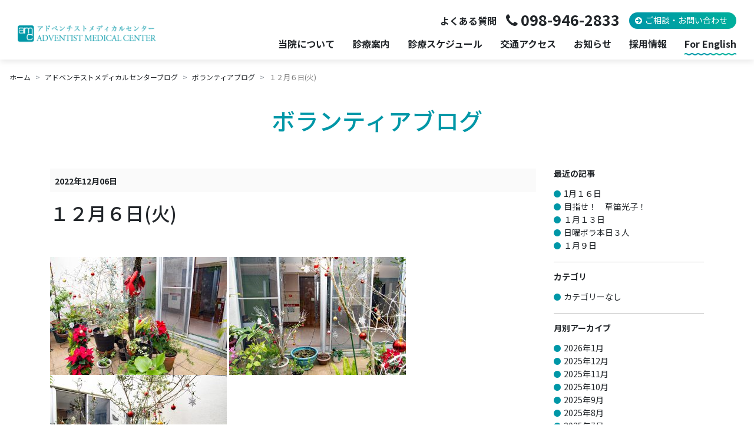

--- FILE ---
content_type: text/html; charset=UTF-8
request_url: https://www.amc.gr.jp/blogs/volunteer/6207/
body_size: 10447
content:
<!DOCTYPE html>
<html lang="ja">
<head>
<script type="text/javascript">
  var _gaq = _gaq || [];
  _gaq.push(['_setAccount', 'UA-18090225-18']);
  _gaq.push(['_trackPageview']);
  (function() {
    var ga = document.createElement('script'); ga.type = 'text/javascript'; ga.async = true;
    ga.src = ('https:' == document.location.protocol ? 'https://ssl' : 'http://www') + '.google-analytics.com/ga.js';
    var s = document.getElementsByTagName('script')[0]; s.parentNode.insertBefore(ga, s);
  })();
</script>
<!-- Google tag (gtag.js) -->
<script async src="https://www.googletagmanager.com/gtag/js?id=G-0E98L2580Q"></script>
<script>
  window.dataLayer = window.dataLayer || [];
  function gtag(){dataLayer.push(arguments);}
  gtag('js', new Date());

  gtag('config', 'G-0E98L2580Q');
</script>	<meta charset="UTF-8">
	<meta name="viewport" content="width=device-width, initial-scale=1">
	
	<title>１２月６日(火)｜アドベンチストメディカルセンター</title>
	<meta name="description" content="                                                        　　　　　　　　　　　　　　　　　　　　　　　　　　　　　　　　　　　　　　　　　　　　　　　" />

	<meta property="og:title" content="１２月６日(火)｜アドベンチストメディカルセンター">
	<meta property="og:type" content="website">
	<meta property="og:description" content="                                                        　　　　　　　　　　　　　　　　　　　　　　　　　　　　　　　　　　　　　　　　　　　　　　　">
	<meta property="og:url" content="http://www.amc.gr.jp/blogs/volunteer/6207/">
	<meta property="og:site_name" content="アドベンチストメディカルセンター｜沖縄のホスピス・皮膚科・内科・歯科・健診センター">
	<meta property="og:image" content="//www.amc.gr.jp/img/facebook_image.jpg">

	<link rel="preconnect" href="https://fonts.googleapis.com">
	<link rel="preconnect" href="https://fonts.gstatic.com" crossorigin>
	<link href="https://fonts.googleapis.com/css2?family=Noto+Sans+JP:wght@400;500;700&display=swap" rel="stylesheet">
	<link href="/css/bootstrap4.6.css?240409" rel="stylesheet">
		<link href="/css/style.css?250414" rel="stylesheet">
	<link href="https://maxcdn.bootstrapcdn.com/font-awesome/4.7.0/css/font-awesome.min.css" rel="stylesheet" >
	<link href="/css/bootstrap.offcanvas.css" rel="stylesheet">
	<link href="/css/magnific-popup.css" rel="stylesheet" >
	<link href="/css/index.css?240110" rel="stylesheet">
	<link rel="stylesheet" href="https://unpkg.com/scroll-hint@latest/css/scroll-hint.css">
	<script src="https://ajax.googleapis.com/ajax/libs/jquery/2.2.3/jquery.min.js" type="text/javascript"></script>
	<script src="https://cdnjs.cloudflare.com/ajax/libs/popper.js/1.11.0/umd/popper.min.js"></script>
	<script src="/js/bootstrap4.6.min.js" type="text/javascript"></script>
		<script src="/js/common.js" type="text/javascript"></script>
	<script src="/js/jquery.matchHeight-min.js" type="text/javascript"></script>
	<script src="/js/bootstrap.offcanvas.min.js" type="text/javascript"></script>
	<script src="/js/jquery.magnific-popup.min.js" type="text/javascript"></script>
	<script src="https://unpkg.com/scroll-hint@latest/js/scroll-hint.min.js"></script>
	<script src="https://www.google.com/recaptcha/api.js" type="text/javascript"></script>
			<script>
	$(function(){
	$('.boxH').matchHeight();
	});
	$(function(){
		$('.popup-image').magnificPopup({
			type: 'image'
		});
	});
	window.addEventListener('DOMContentLoaded', function () {
		new ScrollHint('.js-scrollable', {
			i18n: {
				scrollable: "スクロールできます"
			}
		});
	});
	</script>

	  <meta name='robots' content='max-image-preview:large' />
	<style>img:is([sizes="auto" i], [sizes^="auto," i]) { contain-intrinsic-size: 3000px 1500px }</style>
	<link rel='stylesheet' id='wp-block-library-css' href='https://www.amc.gr.jp/amc-sys/wp-includes/css/dist/block-library/style.min.css?ver=6.7.4' type='text/css' media='all' />
<style id='classic-theme-styles-inline-css' type='text/css'>
/*! This file is auto-generated */
.wp-block-button__link{color:#fff;background-color:#32373c;border-radius:9999px;box-shadow:none;text-decoration:none;padding:calc(.667em + 2px) calc(1.333em + 2px);font-size:1.125em}.wp-block-file__button{background:#32373c;color:#fff;text-decoration:none}
</style>
<style id='global-styles-inline-css' type='text/css'>
:root{--wp--preset--aspect-ratio--square: 1;--wp--preset--aspect-ratio--4-3: 4/3;--wp--preset--aspect-ratio--3-4: 3/4;--wp--preset--aspect-ratio--3-2: 3/2;--wp--preset--aspect-ratio--2-3: 2/3;--wp--preset--aspect-ratio--16-9: 16/9;--wp--preset--aspect-ratio--9-16: 9/16;--wp--preset--color--black: #000000;--wp--preset--color--cyan-bluish-gray: #abb8c3;--wp--preset--color--white: #ffffff;--wp--preset--color--pale-pink: #f78da7;--wp--preset--color--vivid-red: #cf2e2e;--wp--preset--color--luminous-vivid-orange: #ff6900;--wp--preset--color--luminous-vivid-amber: #fcb900;--wp--preset--color--light-green-cyan: #7bdcb5;--wp--preset--color--vivid-green-cyan: #00d084;--wp--preset--color--pale-cyan-blue: #8ed1fc;--wp--preset--color--vivid-cyan-blue: #0693e3;--wp--preset--color--vivid-purple: #9b51e0;--wp--preset--gradient--vivid-cyan-blue-to-vivid-purple: linear-gradient(135deg,rgba(6,147,227,1) 0%,rgb(155,81,224) 100%);--wp--preset--gradient--light-green-cyan-to-vivid-green-cyan: linear-gradient(135deg,rgb(122,220,180) 0%,rgb(0,208,130) 100%);--wp--preset--gradient--luminous-vivid-amber-to-luminous-vivid-orange: linear-gradient(135deg,rgba(252,185,0,1) 0%,rgba(255,105,0,1) 100%);--wp--preset--gradient--luminous-vivid-orange-to-vivid-red: linear-gradient(135deg,rgba(255,105,0,1) 0%,rgb(207,46,46) 100%);--wp--preset--gradient--very-light-gray-to-cyan-bluish-gray: linear-gradient(135deg,rgb(238,238,238) 0%,rgb(169,184,195) 100%);--wp--preset--gradient--cool-to-warm-spectrum: linear-gradient(135deg,rgb(74,234,220) 0%,rgb(151,120,209) 20%,rgb(207,42,186) 40%,rgb(238,44,130) 60%,rgb(251,105,98) 80%,rgb(254,248,76) 100%);--wp--preset--gradient--blush-light-purple: linear-gradient(135deg,rgb(255,206,236) 0%,rgb(152,150,240) 100%);--wp--preset--gradient--blush-bordeaux: linear-gradient(135deg,rgb(254,205,165) 0%,rgb(254,45,45) 50%,rgb(107,0,62) 100%);--wp--preset--gradient--luminous-dusk: linear-gradient(135deg,rgb(255,203,112) 0%,rgb(199,81,192) 50%,rgb(65,88,208) 100%);--wp--preset--gradient--pale-ocean: linear-gradient(135deg,rgb(255,245,203) 0%,rgb(182,227,212) 50%,rgb(51,167,181) 100%);--wp--preset--gradient--electric-grass: linear-gradient(135deg,rgb(202,248,128) 0%,rgb(113,206,126) 100%);--wp--preset--gradient--midnight: linear-gradient(135deg,rgb(2,3,129) 0%,rgb(40,116,252) 100%);--wp--preset--font-size--small: 13px;--wp--preset--font-size--medium: 20px;--wp--preset--font-size--large: 36px;--wp--preset--font-size--x-large: 42px;--wp--preset--spacing--20: 0.44rem;--wp--preset--spacing--30: 0.67rem;--wp--preset--spacing--40: 1rem;--wp--preset--spacing--50: 1.5rem;--wp--preset--spacing--60: 2.25rem;--wp--preset--spacing--70: 3.38rem;--wp--preset--spacing--80: 5.06rem;--wp--preset--shadow--natural: 6px 6px 9px rgba(0, 0, 0, 0.2);--wp--preset--shadow--deep: 12px 12px 50px rgba(0, 0, 0, 0.4);--wp--preset--shadow--sharp: 6px 6px 0px rgba(0, 0, 0, 0.2);--wp--preset--shadow--outlined: 6px 6px 0px -3px rgba(255, 255, 255, 1), 6px 6px rgba(0, 0, 0, 1);--wp--preset--shadow--crisp: 6px 6px 0px rgba(0, 0, 0, 1);}:where(.is-layout-flex){gap: 0.5em;}:where(.is-layout-grid){gap: 0.5em;}body .is-layout-flex{display: flex;}.is-layout-flex{flex-wrap: wrap;align-items: center;}.is-layout-flex > :is(*, div){margin: 0;}body .is-layout-grid{display: grid;}.is-layout-grid > :is(*, div){margin: 0;}:where(.wp-block-columns.is-layout-flex){gap: 2em;}:where(.wp-block-columns.is-layout-grid){gap: 2em;}:where(.wp-block-post-template.is-layout-flex){gap: 1.25em;}:where(.wp-block-post-template.is-layout-grid){gap: 1.25em;}.has-black-color{color: var(--wp--preset--color--black) !important;}.has-cyan-bluish-gray-color{color: var(--wp--preset--color--cyan-bluish-gray) !important;}.has-white-color{color: var(--wp--preset--color--white) !important;}.has-pale-pink-color{color: var(--wp--preset--color--pale-pink) !important;}.has-vivid-red-color{color: var(--wp--preset--color--vivid-red) !important;}.has-luminous-vivid-orange-color{color: var(--wp--preset--color--luminous-vivid-orange) !important;}.has-luminous-vivid-amber-color{color: var(--wp--preset--color--luminous-vivid-amber) !important;}.has-light-green-cyan-color{color: var(--wp--preset--color--light-green-cyan) !important;}.has-vivid-green-cyan-color{color: var(--wp--preset--color--vivid-green-cyan) !important;}.has-pale-cyan-blue-color{color: var(--wp--preset--color--pale-cyan-blue) !important;}.has-vivid-cyan-blue-color{color: var(--wp--preset--color--vivid-cyan-blue) !important;}.has-vivid-purple-color{color: var(--wp--preset--color--vivid-purple) !important;}.has-black-background-color{background-color: var(--wp--preset--color--black) !important;}.has-cyan-bluish-gray-background-color{background-color: var(--wp--preset--color--cyan-bluish-gray) !important;}.has-white-background-color{background-color: var(--wp--preset--color--white) !important;}.has-pale-pink-background-color{background-color: var(--wp--preset--color--pale-pink) !important;}.has-vivid-red-background-color{background-color: var(--wp--preset--color--vivid-red) !important;}.has-luminous-vivid-orange-background-color{background-color: var(--wp--preset--color--luminous-vivid-orange) !important;}.has-luminous-vivid-amber-background-color{background-color: var(--wp--preset--color--luminous-vivid-amber) !important;}.has-light-green-cyan-background-color{background-color: var(--wp--preset--color--light-green-cyan) !important;}.has-vivid-green-cyan-background-color{background-color: var(--wp--preset--color--vivid-green-cyan) !important;}.has-pale-cyan-blue-background-color{background-color: var(--wp--preset--color--pale-cyan-blue) !important;}.has-vivid-cyan-blue-background-color{background-color: var(--wp--preset--color--vivid-cyan-blue) !important;}.has-vivid-purple-background-color{background-color: var(--wp--preset--color--vivid-purple) !important;}.has-black-border-color{border-color: var(--wp--preset--color--black) !important;}.has-cyan-bluish-gray-border-color{border-color: var(--wp--preset--color--cyan-bluish-gray) !important;}.has-white-border-color{border-color: var(--wp--preset--color--white) !important;}.has-pale-pink-border-color{border-color: var(--wp--preset--color--pale-pink) !important;}.has-vivid-red-border-color{border-color: var(--wp--preset--color--vivid-red) !important;}.has-luminous-vivid-orange-border-color{border-color: var(--wp--preset--color--luminous-vivid-orange) !important;}.has-luminous-vivid-amber-border-color{border-color: var(--wp--preset--color--luminous-vivid-amber) !important;}.has-light-green-cyan-border-color{border-color: var(--wp--preset--color--light-green-cyan) !important;}.has-vivid-green-cyan-border-color{border-color: var(--wp--preset--color--vivid-green-cyan) !important;}.has-pale-cyan-blue-border-color{border-color: var(--wp--preset--color--pale-cyan-blue) !important;}.has-vivid-cyan-blue-border-color{border-color: var(--wp--preset--color--vivid-cyan-blue) !important;}.has-vivid-purple-border-color{border-color: var(--wp--preset--color--vivid-purple) !important;}.has-vivid-cyan-blue-to-vivid-purple-gradient-background{background: var(--wp--preset--gradient--vivid-cyan-blue-to-vivid-purple) !important;}.has-light-green-cyan-to-vivid-green-cyan-gradient-background{background: var(--wp--preset--gradient--light-green-cyan-to-vivid-green-cyan) !important;}.has-luminous-vivid-amber-to-luminous-vivid-orange-gradient-background{background: var(--wp--preset--gradient--luminous-vivid-amber-to-luminous-vivid-orange) !important;}.has-luminous-vivid-orange-to-vivid-red-gradient-background{background: var(--wp--preset--gradient--luminous-vivid-orange-to-vivid-red) !important;}.has-very-light-gray-to-cyan-bluish-gray-gradient-background{background: var(--wp--preset--gradient--very-light-gray-to-cyan-bluish-gray) !important;}.has-cool-to-warm-spectrum-gradient-background{background: var(--wp--preset--gradient--cool-to-warm-spectrum) !important;}.has-blush-light-purple-gradient-background{background: var(--wp--preset--gradient--blush-light-purple) !important;}.has-blush-bordeaux-gradient-background{background: var(--wp--preset--gradient--blush-bordeaux) !important;}.has-luminous-dusk-gradient-background{background: var(--wp--preset--gradient--luminous-dusk) !important;}.has-pale-ocean-gradient-background{background: var(--wp--preset--gradient--pale-ocean) !important;}.has-electric-grass-gradient-background{background: var(--wp--preset--gradient--electric-grass) !important;}.has-midnight-gradient-background{background: var(--wp--preset--gradient--midnight) !important;}.has-small-font-size{font-size: var(--wp--preset--font-size--small) !important;}.has-medium-font-size{font-size: var(--wp--preset--font-size--medium) !important;}.has-large-font-size{font-size: var(--wp--preset--font-size--large) !important;}.has-x-large-font-size{font-size: var(--wp--preset--font-size--x-large) !important;}
:where(.wp-block-post-template.is-layout-flex){gap: 1.25em;}:where(.wp-block-post-template.is-layout-grid){gap: 1.25em;}
:where(.wp-block-columns.is-layout-flex){gap: 2em;}:where(.wp-block-columns.is-layout-grid){gap: 2em;}
:root :where(.wp-block-pullquote){font-size: 1.5em;line-height: 1.6;}
</style>
<link rel='stylesheet' id='contact-form-7-css' href='https://www.amc.gr.jp/amc-sys/wp-content/plugins/contact-form-7/includes/css/styles.css?ver=6.0.1' type='text/css' media='all' />
<link rel='stylesheet' id='wp-lightbox-2.min.css-css' href='https://www.amc.gr.jp/amc-sys/wp-content/plugins/wp-lightbox-2/styles/lightbox.min.css?ver=1.3.4' type='text/css' media='all' />
<link rel='stylesheet' id='wp-pagenavi-css' href='https://www.amc.gr.jp/amc-sys/wp-content/plugins/wp-pagenavi/pagenavi-css.css?ver=2.70' type='text/css' media='all' />
<script type="text/javascript" src="https://www.amc.gr.jp/amc-sys/wp-includes/js/jquery/jquery.min.js?ver=3.7.1" id="jquery-core-js"></script>
<script type="text/javascript" src="https://www.amc.gr.jp/amc-sys/wp-includes/js/jquery/jquery-migrate.min.js?ver=3.4.1" id="jquery-migrate-js"></script>
<link rel="canonical" href="https://www.amc.gr.jp/blogs/volunteer/6207/" />
</head>
<body class="lower-page">
<header id="header">
	<div id="header-logo">
		<a href="/"><img src="/img/logo.png" alt="アドベンチストメディカルセンター"></a>
	</div>
	<div id="menu-trigger">
		<span></span>
		<span></span>
		<span></span>
	</div>
	<div id="header-menu">
		<div class="header-menu-wrap">
			<ul class="list-unstyled h-menu-sub">
				<li><a href="/outline/contact/#contact-faq">よくある質問</a></li>
				<li class="header-tel"><a class="icn icn-tel" href="tel:098-946-2833">098-946-2833</a></li>
				<li><a href="/outline/contact/" class="btn-basic">ご相談・お問い合わせ</a></li>
			</ul>
			<ul class="list-unstyled h-menu-main">
				<li class="has-child">
					<a href="#">当院について</a>
					<div class="main-dropdown-menu">
						<div class="main-dropdown-menu-wrap">
							<div class="main-d-ttl">当院について</div>
							<div class="main-d-wrap">
								<ul class="main-d-list row">
									<li class="col-md-4"><a class="d-down-item icn icn-arrow-l" href="/outline/">当院について</a></li>
									<li class="col-md-4"><a class="d-down-item icn icn-arrow-l" href="/outline/greeting/">理念</a></li>
									<li class="col-md-4"><a class="d-down-item icn icn-arrow-l" href="/outline/director/">院長あいさつ</a></li>
									<li class="col-md-4"><a class="d-down-item icn icn-arrow-l" href="/outline/about/">AMCとは</a></li>
									<li class="col-md-4"><a class="d-down-item icn icn-arrow-l" href="/outline/point/">当院の特徴</a></li>
									<li class="col-md-4"><a class="d-down-item icn icn-arrow-l" href="/outline/ikyoku/">医局紹介</a></li>
									<li class="col-md-4"><a class="d-down-item icn icn-arrow-l" href="/outline/meal/">こだわりの食事</a></li>
									<li class="col-md-4"><a class="d-down-item icn icn-arrow-l" href="/outline/guide/">施設案内</a></li>
									<li class="col-md-4"><a class="d-down-item icn icn-arrow-l" href="/outline/access/">アクセス</a></li>
									<li class="col-md-4"><a class="d-down-item icn icn-arrow-l" href="/outline/contact/">相談窓口・お問い合わせ</a></li>
									<li class="col-md-4"><a class="d-down-item icn icn-arrow-l" href="/outline/shimai/">関連機関</a></li>
									<li class="col-md-4"><a class="d-down-item icn icn-arrow-l" href="/outline/nuisance/">迷惑行為への対応について</a></li>
								</ul>
							</div>
						</div>
					</div>
				</li>
				<li class="has-child">
					<a href="#">診療案内</a>
					<div class="main-dropdown-menu">
						<div class="main-dropdown-menu-wrap">
							<div class="main-d-ttl">診療案内</div>
							<div class="main-d-wrap">
								<ul class="main-d-list row main-dep-list-a">
									<li class="col-md-4"><a class="d-down-item icn icn-arrow-l" href="/care/hospice/">緩和ケア</a></li>
									<li class="col-md-4"><a class="d-down-item icn icn-arrow-l" href="/care/dentistry/">歯科</a></li>
									<li class="col-md-4"><a class="d-down-item icn icn-arrow-l" href="/care/center/">健診センター</a></li>
								</ul>
								<ul class="main-d-list row main-dep-list-b">
									<li class="col-md-4"><a class="d-down-item icn icn-arrow-l" href="/care/internal-medicine/">内科</a></li>
									<li class="col-md-4"><a class="d-down-item icn icn-arrow-l" href="/care/dermatology/">皮膚科</a></li>
									<li class="col-md-4"><a class="d-down-item icn icn-arrow-l" href="/care/surgery/">外科・整形外科</a></li>
									<li class="col-md-4"><a class="d-down-item icn icn-arrow-l" href="/care/pediatrics/">小児科</a></li>
									<li class="col-md-4"><a class="d-down-item icn icn-arrow-l" href="/care/gynecology/">婦人科</a></li>
									<li class="col-md-4"><a class="d-down-item icn icn-arrow-l" href="/care/hospice/gansupport/">がんサポート外来</a></li>
								</ul>
							</div>
						</div>
					</div>
				</li>
				<li><a href="/schedule/">診療スケジュール</a></li>
				<li><a href="/outline/access/">交通アクセス</a></li>
				<li><a href="/blogs/info/">お知らせ</a></li>
				<li class="has-child">
					<a href="#">採用情報</a>
					<div class="main-dropdown-menu">
						<div class="main-dropdown-menu-wrap">
							<div class="main-d-ttl">採用情報</div>
							<div class="main-d-wrap">
								<ul class="main-d-list row main-d-list-saiyo">
									<li class="col-md-4"><a class="d-down-item border-0" href="/intern/"><img src="/img/bnr_recruit_kensyu.jpg" class="img-fluid" alt="臨床研修プログラム"></a></li>
									<li class="col-md-4"><a class="d-down-item border-0" href="/jobs/"><img src="/img/bnr_recruit_bosyu.jpg" alt="各職員募集要項" class="img-fluid"></a></li>
									<li class="col-md-4"><a class="d-down-item border-0" href="/care/hospice/volunteer/"><img src="/img/bnr_recruit_volunteer.jpg" alt="ホスピスボランティア募集" class="img-fluid"></a></li>
								</ul>
							</div>
						</div>
					</div>
				</li>
				<li><a href="/english/" class="link-underwave">For English</a></li>
			</ul>
		</div><!-- header-menu-wrap -->
	</div>
</header>

<div id="contents">
<ol class="breadcrumb" itemscope itemtype="http://schema.org/BreadcrumbList">
	<li class="breadcrumb-item" itemprop="itemListElement" itemscope itemtype="http://schema.org/ListItem"><a href="/" itemprop="item"><span itemprop="name">ホーム</span></a>
	<meta itemprop="position" content="1" />
	</li>

	<li class="breadcrumb-item" itemprop="itemListElement" itemscope itemtype="http://schema.org/ListItem"><a href="/blogs/" itemprop="item"><span itemprop="name">アドベンチストメディカルセンターブログ</span></a><meta itemprop="position" content="2" /></li>
	<li class="breadcrumb-item" itemprop="itemListElement" itemscope itemtype="http://schema.org/ListItem"><a href="/blogs/volunteer/" itemprop="item"><span itemprop="name">ボランティアブログ</span></a><meta itemprop="position" content="3" /></li>

					<li class="breadcrumb-item" itemprop="itemListElement" itemscope itemtype="http://schema.org/ListItem"><span itemprop="item">１２月６日(火)</span><meta itemprop="position" content="5" /></li>
</ol><div id="main-contents" class="container">

<div class="ttl">
	<p class="ttl-1 blog-title"><span>ボランティアブログ</span></p>
</div>
<div class="row blog-contents">
	<div class="col-md-9">
					<div class="entry-box">
				<div class="entry-head clearfix">
					<p class="entry-data">2022年12月06日</p>
					<p class="entry-category">
																		</p>
				</div>
				<div class="entry-title">
					<h1>１２月６日(火)</h1>
				</div>
				<div class="entry-body clearfix">
					<p><img fetchpriority="high" decoding="async" class="alignnone size-medium wp-image-6209" src="https://www.amc.gr.jp/amc-sys/wp-content/uploads/2022/12/b0846a67fe0ed32758799b403ce8f0ab-300x200.jpg" alt="" width="300" height="200" srcset="https://www.amc.gr.jp/amc-sys/wp-content/uploads/2022/12/b0846a67fe0ed32758799b403ce8f0ab-300x200.jpg 300w, https://www.amc.gr.jp/amc-sys/wp-content/uploads/2022/12/b0846a67fe0ed32758799b403ce8f0ab-800x532.jpg 800w, https://www.amc.gr.jp/amc-sys/wp-content/uploads/2022/12/b0846a67fe0ed32758799b403ce8f0ab-768x511.jpg 768w, https://www.amc.gr.jp/amc-sys/wp-content/uploads/2022/12/b0846a67fe0ed32758799b403ce8f0ab-1536x1021.jpg 1536w, https://www.amc.gr.jp/amc-sys/wp-content/uploads/2022/12/b0846a67fe0ed32758799b403ce8f0ab-2048x1362.jpg 2048w" sizes="(max-width: 300px) 100vw, 300px" /> <img decoding="async" class="alignnone size-medium wp-image-6210" src="https://www.amc.gr.jp/amc-sys/wp-content/uploads/2022/12/7424d22efd7fe230a4d1fe0e17367a75-300x200.jpg" alt="" width="300" height="200" srcset="https://www.amc.gr.jp/amc-sys/wp-content/uploads/2022/12/7424d22efd7fe230a4d1fe0e17367a75-300x200.jpg 300w, https://www.amc.gr.jp/amc-sys/wp-content/uploads/2022/12/7424d22efd7fe230a4d1fe0e17367a75-800x532.jpg 800w, https://www.amc.gr.jp/amc-sys/wp-content/uploads/2022/12/7424d22efd7fe230a4d1fe0e17367a75-768x511.jpg 768w, https://www.amc.gr.jp/amc-sys/wp-content/uploads/2022/12/7424d22efd7fe230a4d1fe0e17367a75-1536x1021.jpg 1536w, https://www.amc.gr.jp/amc-sys/wp-content/uploads/2022/12/7424d22efd7fe230a4d1fe0e17367a75-2048x1362.jpg 2048w" sizes="(max-width: 300px) 100vw, 300px" />                                                       <img decoding="async" class="alignnone size-medium wp-image-6211" src="https://www.amc.gr.jp/amc-sys/wp-content/uploads/2022/12/9055b831c84fcd8e19fa002f930c8976-300x200.jpg" alt="" width="300" height="200" srcset="https://www.amc.gr.jp/amc-sys/wp-content/uploads/2022/12/9055b831c84fcd8e19fa002f930c8976-300x200.jpg 300w, https://www.amc.gr.jp/amc-sys/wp-content/uploads/2022/12/9055b831c84fcd8e19fa002f930c8976-800x532.jpg 800w, https://www.amc.gr.jp/amc-sys/wp-content/uploads/2022/12/9055b831c84fcd8e19fa002f930c8976-768x511.jpg 768w, https://www.amc.gr.jp/amc-sys/wp-content/uploads/2022/12/9055b831c84fcd8e19fa002f930c8976-1536x1021.jpg 1536w, https://www.amc.gr.jp/amc-sys/wp-content/uploads/2022/12/9055b831c84fcd8e19fa002f930c8976-2048x1362.jpg 2048w" sizes="(max-width: 300px) 100vw, 300px" /> 　　　　　　　　　　　　　　　　　　　　　　　　　　　　　　　　　　　　　　　　　　　　　　　　<span style="font-size: 16px;">中庭にも飾り付けがされている。</span></p>
<p>&nbsp;</p>
<p><img loading="lazy" decoding="async" class="alignnone size-medium wp-image-6208" src="https://www.amc.gr.jp/amc-sys/wp-content/uploads/2022/12/f5d39ca2803fe522ae84b6a1c5c3ddf8-300x200.jpg" alt="" width="300" height="200" srcset="https://www.amc.gr.jp/amc-sys/wp-content/uploads/2022/12/f5d39ca2803fe522ae84b6a1c5c3ddf8-300x200.jpg 300w, https://www.amc.gr.jp/amc-sys/wp-content/uploads/2022/12/f5d39ca2803fe522ae84b6a1c5c3ddf8-800x532.jpg 800w, https://www.amc.gr.jp/amc-sys/wp-content/uploads/2022/12/f5d39ca2803fe522ae84b6a1c5c3ddf8-768x511.jpg 768w, https://www.amc.gr.jp/amc-sys/wp-content/uploads/2022/12/f5d39ca2803fe522ae84b6a1c5c3ddf8-1536x1021.jpg 1536w, https://www.amc.gr.jp/amc-sys/wp-content/uploads/2022/12/f5d39ca2803fe522ae84b6a1c5c3ddf8-2048x1362.jpg 2048w" sizes="auto, (max-width: 300px) 100vw, 300px" />　　　　　　　　　　　　　　　　　　　　　　　　　　　　　　　　　　　　　　　　　　　　　　　　バイブルアワ－です。</p>
<p>&nbsp;</p>
<p><img loading="lazy" decoding="async" class="alignnone size-medium wp-image-6212" src="https://www.amc.gr.jp/amc-sys/wp-content/uploads/2022/12/f4de430552bf01aba35b0c65c5d2c97a-300x200.jpg" alt="" width="300" height="200" srcset="https://www.amc.gr.jp/amc-sys/wp-content/uploads/2022/12/f4de430552bf01aba35b0c65c5d2c97a-300x200.jpg 300w, https://www.amc.gr.jp/amc-sys/wp-content/uploads/2022/12/f4de430552bf01aba35b0c65c5d2c97a-800x532.jpg 800w, https://www.amc.gr.jp/amc-sys/wp-content/uploads/2022/12/f4de430552bf01aba35b0c65c5d2c97a-768x511.jpg 768w, https://www.amc.gr.jp/amc-sys/wp-content/uploads/2022/12/f4de430552bf01aba35b0c65c5d2c97a-1536x1021.jpg 1536w, https://www.amc.gr.jp/amc-sys/wp-content/uploads/2022/12/f4de430552bf01aba35b0c65c5d2c97a-2048x1362.jpg 2048w" sizes="auto, (max-width: 300px) 100vw, 300px" /> <img loading="lazy" decoding="async" class="alignnone size-medium wp-image-6213" src="https://www.amc.gr.jp/amc-sys/wp-content/uploads/2022/12/801ec720c33604b496dcdd7f85fd9f16-300x200.jpg" alt="" width="300" height="200" srcset="https://www.amc.gr.jp/amc-sys/wp-content/uploads/2022/12/801ec720c33604b496dcdd7f85fd9f16-300x200.jpg 300w, https://www.amc.gr.jp/amc-sys/wp-content/uploads/2022/12/801ec720c33604b496dcdd7f85fd9f16-800x532.jpg 800w, https://www.amc.gr.jp/amc-sys/wp-content/uploads/2022/12/801ec720c33604b496dcdd7f85fd9f16-768x511.jpg 768w, https://www.amc.gr.jp/amc-sys/wp-content/uploads/2022/12/801ec720c33604b496dcdd7f85fd9f16-1536x1021.jpg 1536w, https://www.amc.gr.jp/amc-sys/wp-content/uploads/2022/12/801ec720c33604b496dcdd7f85fd9f16-2048x1362.jpg 2048w" sizes="auto, (max-width: 300px) 100vw, 300px" />                                                        <img loading="lazy" decoding="async" class="alignnone size-medium wp-image-6214" src="https://www.amc.gr.jp/amc-sys/wp-content/uploads/2022/12/833b1f16d81225fe2bb7a4b6afcd60f0-300x200.jpg" alt="" width="300" height="200" srcset="https://www.amc.gr.jp/amc-sys/wp-content/uploads/2022/12/833b1f16d81225fe2bb7a4b6afcd60f0-300x200.jpg 300w, https://www.amc.gr.jp/amc-sys/wp-content/uploads/2022/12/833b1f16d81225fe2bb7a4b6afcd60f0-800x532.jpg 800w, https://www.amc.gr.jp/amc-sys/wp-content/uploads/2022/12/833b1f16d81225fe2bb7a4b6afcd60f0-768x511.jpg 768w, https://www.amc.gr.jp/amc-sys/wp-content/uploads/2022/12/833b1f16d81225fe2bb7a4b6afcd60f0-1536x1021.jpg 1536w, https://www.amc.gr.jp/amc-sys/wp-content/uploads/2022/12/833b1f16d81225fe2bb7a4b6afcd60f0-2048x1362.jpg 2048w" sizes="auto, (max-width: 300px) 100vw, 300px" />　　　　　　　　　　　　　　　　　　　　　　　　　　　　　　　　　　　　　　　　　　　　　　　　飾る場所があれば、どこにでも！</p>
<p>&nbsp;</p>
<p><img loading="lazy" decoding="async" class="alignnone size-medium wp-image-6217" src="https://www.amc.gr.jp/amc-sys/wp-content/uploads/2022/12/ae46b1f460ee46f789c27b264a6cb421-300x111.jpg" alt="" width="300" height="111" srcset="https://www.amc.gr.jp/amc-sys/wp-content/uploads/2022/12/ae46b1f460ee46f789c27b264a6cb421-300x111.jpg 300w, https://www.amc.gr.jp/amc-sys/wp-content/uploads/2022/12/ae46b1f460ee46f789c27b264a6cb421-800x296.jpg 800w, https://www.amc.gr.jp/amc-sys/wp-content/uploads/2022/12/ae46b1f460ee46f789c27b264a6cb421-768x284.jpg 768w, https://www.amc.gr.jp/amc-sys/wp-content/uploads/2022/12/ae46b1f460ee46f789c27b264a6cb421-1536x569.jpg 1536w, https://www.amc.gr.jp/amc-sys/wp-content/uploads/2022/12/ae46b1f460ee46f789c27b264a6cb421.jpg 1702w" sizes="auto, (max-width: 300px) 100vw, 300px" />　　　　　　　　　　　　　　　　　　　　　　　　　　　　　　　　　　　　　　　　　　　　　　　各病室の入口に飾っています。(これは一部)</p>
<p>&nbsp;</p>
<p><img loading="lazy" decoding="async" class="alignnone size-medium wp-image-6215" src="https://www.amc.gr.jp/amc-sys/wp-content/uploads/2022/12/8d512bcbcf0f3f240f3b0b424b0a5963-300x200.jpg" alt="" width="300" height="200" srcset="https://www.amc.gr.jp/amc-sys/wp-content/uploads/2022/12/8d512bcbcf0f3f240f3b0b424b0a5963-300x200.jpg 300w, https://www.amc.gr.jp/amc-sys/wp-content/uploads/2022/12/8d512bcbcf0f3f240f3b0b424b0a5963-800x532.jpg 800w, https://www.amc.gr.jp/amc-sys/wp-content/uploads/2022/12/8d512bcbcf0f3f240f3b0b424b0a5963-768x511.jpg 768w, https://www.amc.gr.jp/amc-sys/wp-content/uploads/2022/12/8d512bcbcf0f3f240f3b0b424b0a5963-1536x1021.jpg 1536w, https://www.amc.gr.jp/amc-sys/wp-content/uploads/2022/12/8d512bcbcf0f3f240f3b0b424b0a5963-2048x1362.jpg 2048w" sizes="auto, (max-width: 300px) 100vw, 300px" />　　　　　　　　　　　　　　　　　　　　　　　　　　　　　　　　　　　　　　　　　　　　　　　　14時からコンサ－トがありました。</p>
<p>&nbsp;</p>
<p><img loading="lazy" decoding="async" class="alignnone size-medium wp-image-6216" src="https://www.amc.gr.jp/amc-sys/wp-content/uploads/2022/12/67ca993e874df38dd20323f6fe763f84-300x200.jpg" alt="" width="300" height="200" srcset="https://www.amc.gr.jp/amc-sys/wp-content/uploads/2022/12/67ca993e874df38dd20323f6fe763f84-300x200.jpg 300w, https://www.amc.gr.jp/amc-sys/wp-content/uploads/2022/12/67ca993e874df38dd20323f6fe763f84-800x532.jpg 800w, https://www.amc.gr.jp/amc-sys/wp-content/uploads/2022/12/67ca993e874df38dd20323f6fe763f84-768x511.jpg 768w, https://www.amc.gr.jp/amc-sys/wp-content/uploads/2022/12/67ca993e874df38dd20323f6fe763f84-1536x1021.jpg 1536w, https://www.amc.gr.jp/amc-sys/wp-content/uploads/2022/12/67ca993e874df38dd20323f6fe763f84-2048x1362.jpg 2048w" sizes="auto, (max-width: 300px) 100vw, 300px" />　　　　　　　　　　　　　　　　　　　　　　　　　　　　　　　　　　　　　　　　お茶の時間です。私もコ-ヒ-を頂き３時に帰りました。</p>
<p>今日は何しに来たかと言うと、２階の水槽の掃除に来ました。</p>
<p>今週の金曜日は３階の水槽の掃除をします。</p>
<p>今月はクリスマスコンサ－トやプレゼント等、催しが多く記録(写真)に残しておきたい。</p>
<p>&nbsp;</p>
				</div>
				<div class="entry-footer">
				</div>
			</div><!-- entry -->
		
		<!-- コメントテンプレート読み込み -->
		
<div id="comments" class="comments-area">

	
	
		<div id="respond" class="comment-respond">
		<h3 id="reply-title" class="comment-reply-title">コメントを残す</h3><form action="https://www.amc.gr.jp/amc-sys/wp-comments-post.php" method="post" id="commentform" class="comment-form"><p class="comment-notes">いただいたコメントは承認後サイトに反映されます。また承認には数日かかる場合があります。</p><p class="comment-form-comment"><label for="comment">コメント <span class="required">※</span></label> <textarea id="comment" name="comment" cols="45" rows="8" maxlength="65525" required="required"></textarea></p><p class="comment-form-author"><label for="author">名前 <span class="required">※</span></label> <input id="author" name="author" type="text" value="" size="30" maxlength="245" autocomplete="name" required="required" /></p>
<p class="comment-form-email"><label for="email">メール <span class="required">※</span></label> <input id="email" name="email" type="text" value="" size="30" maxlength="100" autocomplete="email" required="required" /></p>

<p class="form-submit"><input name="submit" type="submit" id="submit" class="submit" value="コメントを送信" /> <input type='hidden' name='comment_post_ID' value='6207' id='comment_post_ID' />
<input type='hidden' name='comment_parent' id='comment_parent' value='0' />
</p></form>	</div><!-- #respond -->
	
</div><!-- .comments-area -->
	</div>
	<div class="col-md-3">
			<div class="side-list">
		<h3>最近の記事</h3>
		<ul class="list-unstyled">
					<li><a href="https://www.amc.gr.jp/blogs/volunteer/13426/">1月１６日</a></li>
					<li><a href="https://www.amc.gr.jp/blogs/volunteer/13409/">目指せ！　草笛光子！</a></li>
					<li><a href="https://www.amc.gr.jp/blogs/volunteer/13399/">１月１３日</a></li>
					<li><a href="https://www.amc.gr.jp/blogs/volunteer/13395/">日曜ボラ本日３人</a></li>
					<li><a href="https://www.amc.gr.jp/blogs/volunteer/13382/">１月９日</a></li>
						</ul>
	</div>

	<div class="side-list">
		<h3>カテゴリ</h3>
		<ul class="list-unstyled">
					<li class="cat-item-none">カテゴリーなし</li>				</ul>
	</div>

	<div class="side-list">
		<h3>月別アーカイブ</h3>
		<ul class="list-unstyled">	<li><a href='https://www.amc.gr.jp/blogs/volunteer/date/2026/01/'>2026年1月</a></li>
	<li><a href='https://www.amc.gr.jp/blogs/volunteer/date/2025/12/'>2025年12月</a></li>
	<li><a href='https://www.amc.gr.jp/blogs/volunteer/date/2025/11/'>2025年11月</a></li>
	<li><a href='https://www.amc.gr.jp/blogs/volunteer/date/2025/10/'>2025年10月</a></li>
	<li><a href='https://www.amc.gr.jp/blogs/volunteer/date/2025/09/'>2025年9月</a></li>
	<li><a href='https://www.amc.gr.jp/blogs/volunteer/date/2025/08/'>2025年8月</a></li>
	<li><a href='https://www.amc.gr.jp/blogs/volunteer/date/2025/07/'>2025年7月</a></li>
	<li><a href='https://www.amc.gr.jp/blogs/volunteer/date/2025/06/'>2025年6月</a></li>
	<li><a href='https://www.amc.gr.jp/blogs/volunteer/date/2025/05/'>2025年5月</a></li>
	<li><a href='https://www.amc.gr.jp/blogs/volunteer/date/2025/04/'>2025年4月</a></li>
	<li><a href='https://www.amc.gr.jp/blogs/volunteer/date/2025/03/'>2025年3月</a></li>
	<li><a href='https://www.amc.gr.jp/blogs/volunteer/date/2025/02/'>2025年2月</a></li>
	<li><a href='https://www.amc.gr.jp/blogs/volunteer/date/2025/01/'>2025年1月</a></li>
	<li><a href='https://www.amc.gr.jp/blogs/volunteer/date/2024/12/'>2024年12月</a></li>
	<li><a href='https://www.amc.gr.jp/blogs/volunteer/date/2024/11/'>2024年11月</a></li>
	<li><a href='https://www.amc.gr.jp/blogs/volunteer/date/2024/10/'>2024年10月</a></li>
	<li><a href='https://www.amc.gr.jp/blogs/volunteer/date/2024/09/'>2024年9月</a></li>
	<li><a href='https://www.amc.gr.jp/blogs/volunteer/date/2024/08/'>2024年8月</a></li>
	<li><a href='https://www.amc.gr.jp/blogs/volunteer/date/2024/07/'>2024年7月</a></li>
	<li><a href='https://www.amc.gr.jp/blogs/volunteer/date/2024/06/'>2024年6月</a></li>
	<li><a href='https://www.amc.gr.jp/blogs/volunteer/date/2024/05/'>2024年5月</a></li>
	<li><a href='https://www.amc.gr.jp/blogs/volunteer/date/2024/04/'>2024年4月</a></li>
	<li><a href='https://www.amc.gr.jp/blogs/volunteer/date/2024/03/'>2024年3月</a></li>
	<li><a href='https://www.amc.gr.jp/blogs/volunteer/date/2024/02/'>2024年2月</a></li>
	<li><a href='https://www.amc.gr.jp/blogs/volunteer/date/2024/01/'>2024年1月</a></li>
	<li><a href='https://www.amc.gr.jp/blogs/volunteer/date/2023/12/'>2023年12月</a></li>
	<li><a href='https://www.amc.gr.jp/blogs/volunteer/date/2023/11/'>2023年11月</a></li>
	<li><a href='https://www.amc.gr.jp/blogs/volunteer/date/2023/10/'>2023年10月</a></li>
	<li><a href='https://www.amc.gr.jp/blogs/volunteer/date/2023/09/'>2023年9月</a></li>
	<li><a href='https://www.amc.gr.jp/blogs/volunteer/date/2023/08/'>2023年8月</a></li>
	<li><a href='https://www.amc.gr.jp/blogs/volunteer/date/2023/07/'>2023年7月</a></li>
	<li><a href='https://www.amc.gr.jp/blogs/volunteer/date/2023/06/'>2023年6月</a></li>
	<li><a href='https://www.amc.gr.jp/blogs/volunteer/date/2023/05/'>2023年5月</a></li>
	<li><a href='https://www.amc.gr.jp/blogs/volunteer/date/2023/04/'>2023年4月</a></li>
	<li><a href='https://www.amc.gr.jp/blogs/volunteer/date/2023/03/'>2023年3月</a></li>
	<li><a href='https://www.amc.gr.jp/blogs/volunteer/date/2023/02/'>2023年2月</a></li>
	<li><a href='https://www.amc.gr.jp/blogs/volunteer/date/2023/01/'>2023年1月</a></li>
	<li><a href='https://www.amc.gr.jp/blogs/volunteer/date/2022/12/'>2022年12月</a></li>
	<li><a href='https://www.amc.gr.jp/blogs/volunteer/date/2022/11/'>2022年11月</a></li>
	<li><a href='https://www.amc.gr.jp/blogs/volunteer/date/2022/10/'>2022年10月</a></li>
	<li><a href='https://www.amc.gr.jp/blogs/volunteer/date/2022/09/'>2022年9月</a></li>
	<li><a href='https://www.amc.gr.jp/blogs/volunteer/date/2022/08/'>2022年8月</a></li>
	<li><a href='https://www.amc.gr.jp/blogs/volunteer/date/2022/07/'>2022年7月</a></li>
	<li><a href='https://www.amc.gr.jp/blogs/volunteer/date/2022/06/'>2022年6月</a></li>
	<li><a href='https://www.amc.gr.jp/blogs/volunteer/date/2022/05/'>2022年5月</a></li>
	<li><a href='https://www.amc.gr.jp/blogs/volunteer/date/2022/04/'>2022年4月</a></li>
	<li><a href='https://www.amc.gr.jp/blogs/volunteer/date/2022/03/'>2022年3月</a></li>
	<li><a href='https://www.amc.gr.jp/blogs/volunteer/date/2022/02/'>2022年2月</a></li>
	<li><a href='https://www.amc.gr.jp/blogs/volunteer/date/2022/01/'>2022年1月</a></li>
	<li><a href='https://www.amc.gr.jp/blogs/volunteer/date/2021/12/'>2021年12月</a></li>
	<li><a href='https://www.amc.gr.jp/blogs/volunteer/date/2021/11/'>2021年11月</a></li>
	<li><a href='https://www.amc.gr.jp/blogs/volunteer/date/2021/10/'>2021年10月</a></li>
	<li><a href='https://www.amc.gr.jp/blogs/volunteer/date/2021/09/'>2021年9月</a></li>
	<li><a href='https://www.amc.gr.jp/blogs/volunteer/date/2021/08/'>2021年8月</a></li>
	<li><a href='https://www.amc.gr.jp/blogs/volunteer/date/2021/07/'>2021年7月</a></li>
	<li><a href='https://www.amc.gr.jp/blogs/volunteer/date/2021/06/'>2021年6月</a></li>
	<li><a href='https://www.amc.gr.jp/blogs/volunteer/date/2021/05/'>2021年5月</a></li>
	<li><a href='https://www.amc.gr.jp/blogs/volunteer/date/2021/04/'>2021年4月</a></li>
	<li><a href='https://www.amc.gr.jp/blogs/volunteer/date/2021/03/'>2021年3月</a></li>
	<li><a href='https://www.amc.gr.jp/blogs/volunteer/date/2021/02/'>2021年2月</a></li>
	<li><a href='https://www.amc.gr.jp/blogs/volunteer/date/2021/01/'>2021年1月</a></li>
	<li><a href='https://www.amc.gr.jp/blogs/volunteer/date/2020/12/'>2020年12月</a></li>
	<li><a href='https://www.amc.gr.jp/blogs/volunteer/date/2020/11/'>2020年11月</a></li>
	<li><a href='https://www.amc.gr.jp/blogs/volunteer/date/2020/10/'>2020年10月</a></li>
	<li><a href='https://www.amc.gr.jp/blogs/volunteer/date/2020/09/'>2020年9月</a></li>
	<li><a href='https://www.amc.gr.jp/blogs/volunteer/date/2020/07/'>2020年7月</a></li>
	<li><a href='https://www.amc.gr.jp/blogs/volunteer/date/2020/06/'>2020年6月</a></li>
	<li><a href='https://www.amc.gr.jp/blogs/volunteer/date/2020/05/'>2020年5月</a></li>
	<li><a href='https://www.amc.gr.jp/blogs/volunteer/date/2020/04/'>2020年4月</a></li>
	<li><a href='https://www.amc.gr.jp/blogs/volunteer/date/2020/03/'>2020年3月</a></li>
	<li><a href='https://www.amc.gr.jp/blogs/volunteer/date/2020/02/'>2020年2月</a></li>
	<li><a href='https://www.amc.gr.jp/blogs/volunteer/date/2020/01/'>2020年1月</a></li>
	<li><a href='https://www.amc.gr.jp/blogs/volunteer/date/2019/12/'>2019年12月</a></li>
	<li><a href='https://www.amc.gr.jp/blogs/volunteer/date/2019/11/'>2019年11月</a></li>
	<li><a href='https://www.amc.gr.jp/blogs/volunteer/date/2019/10/'>2019年10月</a></li>
	<li><a href='https://www.amc.gr.jp/blogs/volunteer/date/2019/09/'>2019年9月</a></li>
	<li><a href='https://www.amc.gr.jp/blogs/volunteer/date/2019/08/'>2019年8月</a></li>
	<li><a href='https://www.amc.gr.jp/blogs/volunteer/date/2019/07/'>2019年7月</a></li>
	<li><a href='https://www.amc.gr.jp/blogs/volunteer/date/2019/06/'>2019年6月</a></li>
	<li><a href='https://www.amc.gr.jp/blogs/volunteer/date/2019/05/'>2019年5月</a></li>
	<li><a href='https://www.amc.gr.jp/blogs/volunteer/date/2019/04/'>2019年4月</a></li>
	<li><a href='https://www.amc.gr.jp/blogs/volunteer/date/2019/03/'>2019年3月</a></li>
	<li><a href='https://www.amc.gr.jp/blogs/volunteer/date/2019/02/'>2019年2月</a></li>
	<li><a href='https://www.amc.gr.jp/blogs/volunteer/date/2019/01/'>2019年1月</a></li>
	<li><a href='https://www.amc.gr.jp/blogs/volunteer/date/2018/12/'>2018年12月</a></li>
	<li><a href='https://www.amc.gr.jp/blogs/volunteer/date/2018/11/'>2018年11月</a></li>
	<li><a href='https://www.amc.gr.jp/blogs/volunteer/date/2018/10/'>2018年10月</a></li>
	<li><a href='https://www.amc.gr.jp/blogs/volunteer/date/2018/09/'>2018年9月</a></li>
	<li><a href='https://www.amc.gr.jp/blogs/volunteer/date/2018/08/'>2018年8月</a></li>
	<li><a href='https://www.amc.gr.jp/blogs/volunteer/date/2018/07/'>2018年7月</a></li>
	<li><a href='https://www.amc.gr.jp/blogs/volunteer/date/2018/06/'>2018年6月</a></li>
	<li><a href='https://www.amc.gr.jp/blogs/volunteer/date/2018/05/'>2018年5月</a></li>
	<li><a href='https://www.amc.gr.jp/blogs/volunteer/date/2018/04/'>2018年4月</a></li>
	<li><a href='https://www.amc.gr.jp/blogs/volunteer/date/2018/03/'>2018年3月</a></li>
	<li><a href='https://www.amc.gr.jp/blogs/volunteer/date/2018/02/'>2018年2月</a></li>
	<li><a href='https://www.amc.gr.jp/blogs/volunteer/date/2018/01/'>2018年1月</a></li>
	<li><a href='https://www.amc.gr.jp/blogs/volunteer/date/2017/12/'>2017年12月</a></li>
	<li><a href='https://www.amc.gr.jp/blogs/volunteer/date/2017/11/'>2017年11月</a></li>
	<li><a href='https://www.amc.gr.jp/blogs/volunteer/date/2017/10/'>2017年10月</a></li>
	<li><a href='https://www.amc.gr.jp/blogs/volunteer/date/2017/09/'>2017年9月</a></li>
	<li><a href='https://www.amc.gr.jp/blogs/volunteer/date/2017/08/'>2017年8月</a></li>
	<li><a href='https://www.amc.gr.jp/blogs/volunteer/date/2017/07/'>2017年7月</a></li>
	<li><a href='https://www.amc.gr.jp/blogs/volunteer/date/2017/06/'>2017年6月</a></li>
	<li><a href='https://www.amc.gr.jp/blogs/volunteer/date/2017/05/'>2017年5月</a></li>
	<li><a href='https://www.amc.gr.jp/blogs/volunteer/date/2017/04/'>2017年4月</a></li>
	<li><a href='https://www.amc.gr.jp/blogs/volunteer/date/2017/03/'>2017年3月</a></li>
	<li><a href='https://www.amc.gr.jp/blogs/volunteer/date/2017/02/'>2017年2月</a></li>
	<li><a href='https://www.amc.gr.jp/blogs/volunteer/date/2017/01/'>2017年1月</a></li>
	<li><a href='https://www.amc.gr.jp/blogs/volunteer/date/2016/12/'>2016年12月</a></li>
	<li><a href='https://www.amc.gr.jp/blogs/volunteer/date/2016/11/'>2016年11月</a></li>
	<li><a href='https://www.amc.gr.jp/blogs/volunteer/date/2016/10/'>2016年10月</a></li>
	<li><a href='https://www.amc.gr.jp/blogs/volunteer/date/2016/09/'>2016年9月</a></li>
	<li><a href='https://www.amc.gr.jp/blogs/volunteer/date/2016/08/'>2016年8月</a></li>
	<li><a href='https://www.amc.gr.jp/blogs/volunteer/date/2016/07/'>2016年7月</a></li>
	<li><a href='https://www.amc.gr.jp/blogs/volunteer/date/2016/06/'>2016年6月</a></li>
	<li><a href='https://www.amc.gr.jp/blogs/volunteer/date/2016/05/'>2016年5月</a></li>
	<li><a href='https://www.amc.gr.jp/blogs/volunteer/date/2016/04/'>2016年4月</a></li>
	<li><a href='https://www.amc.gr.jp/blogs/volunteer/date/2016/03/'>2016年3月</a></li>
	<li><a href='https://www.amc.gr.jp/blogs/volunteer/date/2016/02/'>2016年2月</a></li>
	<li><a href='https://www.amc.gr.jp/blogs/volunteer/date/2016/01/'>2016年1月</a></li>
	<li><a href='https://www.amc.gr.jp/blogs/volunteer/date/2015/12/'>2015年12月</a></li>
	<li><a href='https://www.amc.gr.jp/blogs/volunteer/date/2015/11/'>2015年11月</a></li>
	<li><a href='https://www.amc.gr.jp/blogs/volunteer/date/2015/10/'>2015年10月</a></li>
	<li><a href='https://www.amc.gr.jp/blogs/volunteer/date/2015/09/'>2015年9月</a></li>
	<li><a href='https://www.amc.gr.jp/blogs/volunteer/date/2015/08/'>2015年8月</a></li>
	<li><a href='https://www.amc.gr.jp/blogs/volunteer/date/2015/07/'>2015年7月</a></li>
	<li><a href='https://www.amc.gr.jp/blogs/volunteer/date/2015/06/'>2015年6月</a></li>
	<li><a href='https://www.amc.gr.jp/blogs/volunteer/date/2015/05/'>2015年5月</a></li>
</ul>	</div>
	</div>
</div><!-- row -->


</div><!-- main-contents -->
</div><!-- contents -->
<div class="pagetop" style="display: block;">
	<a href="#header"></a>
</div>
	<div id="footer">
		<div class="container">
			<div class="footer-logo">
				<p>アドベンチストメディカルセンター<br />
				ADVENTIST MEDICAL CENTER<br />
				〒903-0201沖縄県中頭郡西原町字幸地868番地<br />
				098-946-2833（代表）</p>
				<p><a href="/outline/contact/" class="btn btn-basic">ご相談窓口・お問い合わせ</a></p>
				<p class="jcqhc-link"><a href="https://www.report.jcqhc.or.jp/detail/id=3583" target="_blank"><img src="/img/bn_jq.png" alt="当院は（財）日本医療機能評価機構認定病院です" width="200px"></a></p>
			</div>
			<div class="footer-menu clearfix">
				<ul>
					<li class="f-menu-top"><a href="/outline/">当院について</a>
						<ul class="f-menu-sub">
							<li><a href="/outline/greeting/">理念</a></li>
							<li><a href="/outline/director/">院長あいさつ</a></li>
							<li><a href="/outline/about/">AMCとは</a></li>
							<li><a href="/outline/point/">当院の特徴</a></li>
							<li><a href="/outline/ikyoku/">医局紹介</a></li>
							<li><a href="/outline/meal/">こだわりの食事</a></li>
							<li><a href="/outline/guide/">施設案内</a></li>
							<li><a href="/outline/access/">アクセス</a></li>
							<li><a href="/outline/contact/">相談窓口・お問い合わせ</a></li>
							<li><a href="/outline/shimai/">関連機関</a></li>
							<li><a href="/outline/nuisance/">迷惑行為への対応について</a></li>
						</ul>
					</li>
					<li class="f-menu-top"><a href="/care/">診療のご案内</a>
						<ul class="f-menu-sub">
							<!-- <li><a href="/care/ob-gy/">産婦人科</a></li> -->
							<li><a href="/care/hospice/">緩和ケア</a></li>
							<li><a href="/care/dentistry/">歯科</a></li>
<!-- 							<li><a href="/care/sougou/">家庭医療科</a></li> -->
							<li><a href="/care/center/">健診センター</a></li>
							<!-- <li><a href="/care/gynecology/lifestyle/">ライフスタイル外来</a></li> -->
							<!-- <li><a href="/care/gynecology/continence/">コンチネンス外来</a></li> -->
							<li><a href="/care/internal-medicine/">内科</a></li>
							<li><a href="/care/dermatology/">皮膚科</a></li>
							<li><a href="/care/surgery/">外科・整形外科</a></li>
							<li><a href="/care/pediatrics/">小児科</a></li>
							<li><a href="/care/gynecology/">婦人科</a></li>
							<li><a href="/care/hospice/gansupport/">がんサポート外来</a></li>
						</ul>
					</li>
					<li class="f-menu-top"><a href="/blogs/">ブログ</a>
						<ul class="f-menu-sub">
							<li><a href="/blogs/info/">当院からのお知らせ</a></li>
							<!-- <li><a href="/blogs/ob_gyn_news/">産婦人科ニュース</a></li> -->
							<li><a href="/blogs/ob_gyn/">コンチネンスブログ</a></li>
							<li><a href="/blogs/dental/">歯科ブログ</a></li>
							<li><a href="/blogs/volunteer/">ボランティアブログ</a></li>
							<li><a href="/blogs/nutrition/">栄養課ブログ</a></li>
						</ul>
					</li>
					<li class="f-menu-top">
						<ul>
						<li><a href="/advance/">健康増進活動</a></li>
						<li><a href="/schedule/">診療スケジュール</a></li>
						<li><a href="/jobs/">求人情報</a></li>
						<li><a href="/privacy/">個人情報保護方針</a></li>
						<li><a href="/sitemap/">サイトマップ</a></li>
						<li><a href="/english/">English</a></li>
						</ul>
					</li>
				</ul>
			</div>
		</div>
		<div id="copy">Copyright (C) ADVENTIST MEDICAL CENTER. All rights reserved</div>
	</div><!-- footer -->
<script>
function mediaQueriesWin(){
	var width = $(window).width();
	if(width <= 992) {
		$("#menu-trigger").click(function () {
			$('body').toggleClass('ovh-hidden');
			$(this).toggleClass('active');
			$("#header-menu").toggleClass('panelactive');
		});
		$(".has-child>a").off('click');
		$(".has-child>a").on('click', function() {
			var parentElem =  $(this).parent();
			$(parentElem).toggleClass('active');
			$(parentElem).children('.main-dropdown-menu').stop().slideToggle(500);
			return false;
		});
	}else{
		$(".has-child>a").off('click');
		$(".has-child").removeClass('active');
		$('.has-child').children('ul').css("display","");
		$("#header-menu").removeClass('panelactive');
		$("#menu-trigger").removeClass('active');
	}
}
// ページがリサイズされたら動かしたい場合の記述
$(window).resize(function() {
mediaQueriesWin();/* ドロップダウンの関数を呼ぶ*/
});

// ページが読み込まれたらすぐに動かしたい場合の記述
$(window).on('load',function(){
mediaQueriesWin();/* ドロップダウンの関数を呼ぶ*/
});
</script>
<script type="text/javascript" src="https://www.amc.gr.jp/amc-sys/wp-includes/js/dist/hooks.min.js?ver=4d63a3d491d11ffd8ac6" id="wp-hooks-js"></script>
<script type="text/javascript" src="https://www.amc.gr.jp/amc-sys/wp-includes/js/dist/i18n.min.js?ver=5e580eb46a90c2b997e6" id="wp-i18n-js"></script>
<script type="text/javascript" id="wp-i18n-js-after">
/* <![CDATA[ */
wp.i18n.setLocaleData( { 'text direction\u0004ltr': [ 'ltr' ] } );
/* ]]> */
</script>
<script type="text/javascript" src="https://www.amc.gr.jp/amc-sys/wp-content/plugins/contact-form-7/includes/swv/js/index.js?ver=6.0.1" id="swv-js"></script>
<script type="text/javascript" id="contact-form-7-js-translations">
/* <![CDATA[ */
( function( domain, translations ) {
	var localeData = translations.locale_data[ domain ] || translations.locale_data.messages;
	localeData[""].domain = domain;
	wp.i18n.setLocaleData( localeData, domain );
} )( "contact-form-7", {"translation-revision-date":"2024-11-05 02:21:01+0000","generator":"GlotPress\/4.0.1","domain":"messages","locale_data":{"messages":{"":{"domain":"messages","plural-forms":"nplurals=1; plural=0;","lang":"ja_JP"},"This contact form is placed in the wrong place.":["\u3053\u306e\u30b3\u30f3\u30bf\u30af\u30c8\u30d5\u30a9\u30fc\u30e0\u306f\u9593\u9055\u3063\u305f\u4f4d\u7f6e\u306b\u7f6e\u304b\u308c\u3066\u3044\u307e\u3059\u3002"],"Error:":["\u30a8\u30e9\u30fc:"]}},"comment":{"reference":"includes\/js\/index.js"}} );
/* ]]> */
</script>
<script type="text/javascript" id="contact-form-7-js-before">
/* <![CDATA[ */
var wpcf7 = {
    "api": {
        "root": "https:\/\/www.amc.gr.jp\/wp-json\/",
        "namespace": "contact-form-7\/v1"
    }
};
/* ]]> */
</script>
<script type="text/javascript" src="https://www.amc.gr.jp/amc-sys/wp-content/plugins/contact-form-7/includes/js/index.js?ver=6.0.1" id="contact-form-7-js"></script>
<script type="text/javascript" id="wp-jquery-lightbox-js-extra">
/* <![CDATA[ */
var JQLBSettings = {"fitToScreen":"0","resizeSpeed":"400","displayDownloadLink":"0","navbarOnTop":"0","loopImages":"","resizeCenter":"","marginSize":"0","linkTarget":"","help":"","prevLinkTitle":"previous image","nextLinkTitle":"next image","prevLinkText":"\u00ab Previous","nextLinkText":"Next \u00bb","closeTitle":"close image gallery","image":"Image ","of":" of ","download":"Download","jqlb_overlay_opacity":"80","jqlb_overlay_color":"#000000","jqlb_overlay_close":"1","jqlb_border_width":"10","jqlb_border_color":"#ffffff","jqlb_border_radius":"0","jqlb_image_info_background_transparency":"100","jqlb_image_info_bg_color":"#ffffff","jqlb_image_info_text_color":"#000000","jqlb_image_info_text_fontsize":"10","jqlb_show_text_for_image":"1","jqlb_next_image_title":"next image","jqlb_previous_image_title":"previous image","jqlb_next_button_image":"https:\/\/www.amc.gr.jp\/amc-sys\/wp-content\/plugins\/wp-lightbox-2\/styles\/images\/next.gif","jqlb_previous_button_image":"https:\/\/www.amc.gr.jp\/amc-sys\/wp-content\/plugins\/wp-lightbox-2\/styles\/images\/prev.gif","jqlb_maximum_width":"","jqlb_maximum_height":"","jqlb_show_close_button":"1","jqlb_close_image_title":"close image gallery","jqlb_close_image_max_heght":"22","jqlb_image_for_close_lightbox":"https:\/\/www.amc.gr.jp\/amc-sys\/wp-content\/plugins\/wp-lightbox-2\/styles\/images\/closelabel.gif","jqlb_keyboard_navigation":"1","jqlb_popup_size_fix":"0"};
/* ]]> */
</script>
<script type="text/javascript" src="https://www.amc.gr.jp/amc-sys/wp-content/plugins/wp-lightbox-2/js/dist/wp-lightbox-2.min.js?ver=1.3.4.1" id="wp-jquery-lightbox-js"></script>
<script type="text/javascript" src="https://www.google.com/recaptcha/api.js?render=6LcS6P8pAAAAALq557cc9LhN39f1nOoRobynsaPY&amp;ver=3.0" id="google-recaptcha-js"></script>
<script type="text/javascript" src="https://www.amc.gr.jp/amc-sys/wp-includes/js/dist/vendor/wp-polyfill.min.js?ver=3.15.0" id="wp-polyfill-js"></script>
<script type="text/javascript" id="wpcf7-recaptcha-js-before">
/* <![CDATA[ */
var wpcf7_recaptcha = {
    "sitekey": "6LcS6P8pAAAAALq557cc9LhN39f1nOoRobynsaPY",
    "actions": {
        "homepage": "homepage",
        "contactform": "contactform"
    }
};
/* ]]> */
</script>
<script type="text/javascript" src="https://www.amc.gr.jp/amc-sys/wp-content/plugins/contact-form-7/modules/recaptcha/index.js?ver=6.0.1" id="wpcf7-recaptcha-js"></script>
</body>
</html>

--- FILE ---
content_type: text/html; charset=utf-8
request_url: https://www.google.com/recaptcha/api2/anchor?ar=1&k=6LcS6P8pAAAAALq557cc9LhN39f1nOoRobynsaPY&co=aHR0cHM6Ly93d3cuYW1jLmdyLmpwOjQ0Mw..&hl=en&v=PoyoqOPhxBO7pBk68S4YbpHZ&size=invisible&anchor-ms=20000&execute-ms=30000&cb=ps7e2epjl55q
body_size: 48560
content:
<!DOCTYPE HTML><html dir="ltr" lang="en"><head><meta http-equiv="Content-Type" content="text/html; charset=UTF-8">
<meta http-equiv="X-UA-Compatible" content="IE=edge">
<title>reCAPTCHA</title>
<style type="text/css">
/* cyrillic-ext */
@font-face {
  font-family: 'Roboto';
  font-style: normal;
  font-weight: 400;
  font-stretch: 100%;
  src: url(//fonts.gstatic.com/s/roboto/v48/KFO7CnqEu92Fr1ME7kSn66aGLdTylUAMa3GUBHMdazTgWw.woff2) format('woff2');
  unicode-range: U+0460-052F, U+1C80-1C8A, U+20B4, U+2DE0-2DFF, U+A640-A69F, U+FE2E-FE2F;
}
/* cyrillic */
@font-face {
  font-family: 'Roboto';
  font-style: normal;
  font-weight: 400;
  font-stretch: 100%;
  src: url(//fonts.gstatic.com/s/roboto/v48/KFO7CnqEu92Fr1ME7kSn66aGLdTylUAMa3iUBHMdazTgWw.woff2) format('woff2');
  unicode-range: U+0301, U+0400-045F, U+0490-0491, U+04B0-04B1, U+2116;
}
/* greek-ext */
@font-face {
  font-family: 'Roboto';
  font-style: normal;
  font-weight: 400;
  font-stretch: 100%;
  src: url(//fonts.gstatic.com/s/roboto/v48/KFO7CnqEu92Fr1ME7kSn66aGLdTylUAMa3CUBHMdazTgWw.woff2) format('woff2');
  unicode-range: U+1F00-1FFF;
}
/* greek */
@font-face {
  font-family: 'Roboto';
  font-style: normal;
  font-weight: 400;
  font-stretch: 100%;
  src: url(//fonts.gstatic.com/s/roboto/v48/KFO7CnqEu92Fr1ME7kSn66aGLdTylUAMa3-UBHMdazTgWw.woff2) format('woff2');
  unicode-range: U+0370-0377, U+037A-037F, U+0384-038A, U+038C, U+038E-03A1, U+03A3-03FF;
}
/* math */
@font-face {
  font-family: 'Roboto';
  font-style: normal;
  font-weight: 400;
  font-stretch: 100%;
  src: url(//fonts.gstatic.com/s/roboto/v48/KFO7CnqEu92Fr1ME7kSn66aGLdTylUAMawCUBHMdazTgWw.woff2) format('woff2');
  unicode-range: U+0302-0303, U+0305, U+0307-0308, U+0310, U+0312, U+0315, U+031A, U+0326-0327, U+032C, U+032F-0330, U+0332-0333, U+0338, U+033A, U+0346, U+034D, U+0391-03A1, U+03A3-03A9, U+03B1-03C9, U+03D1, U+03D5-03D6, U+03F0-03F1, U+03F4-03F5, U+2016-2017, U+2034-2038, U+203C, U+2040, U+2043, U+2047, U+2050, U+2057, U+205F, U+2070-2071, U+2074-208E, U+2090-209C, U+20D0-20DC, U+20E1, U+20E5-20EF, U+2100-2112, U+2114-2115, U+2117-2121, U+2123-214F, U+2190, U+2192, U+2194-21AE, U+21B0-21E5, U+21F1-21F2, U+21F4-2211, U+2213-2214, U+2216-22FF, U+2308-230B, U+2310, U+2319, U+231C-2321, U+2336-237A, U+237C, U+2395, U+239B-23B7, U+23D0, U+23DC-23E1, U+2474-2475, U+25AF, U+25B3, U+25B7, U+25BD, U+25C1, U+25CA, U+25CC, U+25FB, U+266D-266F, U+27C0-27FF, U+2900-2AFF, U+2B0E-2B11, U+2B30-2B4C, U+2BFE, U+3030, U+FF5B, U+FF5D, U+1D400-1D7FF, U+1EE00-1EEFF;
}
/* symbols */
@font-face {
  font-family: 'Roboto';
  font-style: normal;
  font-weight: 400;
  font-stretch: 100%;
  src: url(//fonts.gstatic.com/s/roboto/v48/KFO7CnqEu92Fr1ME7kSn66aGLdTylUAMaxKUBHMdazTgWw.woff2) format('woff2');
  unicode-range: U+0001-000C, U+000E-001F, U+007F-009F, U+20DD-20E0, U+20E2-20E4, U+2150-218F, U+2190, U+2192, U+2194-2199, U+21AF, U+21E6-21F0, U+21F3, U+2218-2219, U+2299, U+22C4-22C6, U+2300-243F, U+2440-244A, U+2460-24FF, U+25A0-27BF, U+2800-28FF, U+2921-2922, U+2981, U+29BF, U+29EB, U+2B00-2BFF, U+4DC0-4DFF, U+FFF9-FFFB, U+10140-1018E, U+10190-1019C, U+101A0, U+101D0-101FD, U+102E0-102FB, U+10E60-10E7E, U+1D2C0-1D2D3, U+1D2E0-1D37F, U+1F000-1F0FF, U+1F100-1F1AD, U+1F1E6-1F1FF, U+1F30D-1F30F, U+1F315, U+1F31C, U+1F31E, U+1F320-1F32C, U+1F336, U+1F378, U+1F37D, U+1F382, U+1F393-1F39F, U+1F3A7-1F3A8, U+1F3AC-1F3AF, U+1F3C2, U+1F3C4-1F3C6, U+1F3CA-1F3CE, U+1F3D4-1F3E0, U+1F3ED, U+1F3F1-1F3F3, U+1F3F5-1F3F7, U+1F408, U+1F415, U+1F41F, U+1F426, U+1F43F, U+1F441-1F442, U+1F444, U+1F446-1F449, U+1F44C-1F44E, U+1F453, U+1F46A, U+1F47D, U+1F4A3, U+1F4B0, U+1F4B3, U+1F4B9, U+1F4BB, U+1F4BF, U+1F4C8-1F4CB, U+1F4D6, U+1F4DA, U+1F4DF, U+1F4E3-1F4E6, U+1F4EA-1F4ED, U+1F4F7, U+1F4F9-1F4FB, U+1F4FD-1F4FE, U+1F503, U+1F507-1F50B, U+1F50D, U+1F512-1F513, U+1F53E-1F54A, U+1F54F-1F5FA, U+1F610, U+1F650-1F67F, U+1F687, U+1F68D, U+1F691, U+1F694, U+1F698, U+1F6AD, U+1F6B2, U+1F6B9-1F6BA, U+1F6BC, U+1F6C6-1F6CF, U+1F6D3-1F6D7, U+1F6E0-1F6EA, U+1F6F0-1F6F3, U+1F6F7-1F6FC, U+1F700-1F7FF, U+1F800-1F80B, U+1F810-1F847, U+1F850-1F859, U+1F860-1F887, U+1F890-1F8AD, U+1F8B0-1F8BB, U+1F8C0-1F8C1, U+1F900-1F90B, U+1F93B, U+1F946, U+1F984, U+1F996, U+1F9E9, U+1FA00-1FA6F, U+1FA70-1FA7C, U+1FA80-1FA89, U+1FA8F-1FAC6, U+1FACE-1FADC, U+1FADF-1FAE9, U+1FAF0-1FAF8, U+1FB00-1FBFF;
}
/* vietnamese */
@font-face {
  font-family: 'Roboto';
  font-style: normal;
  font-weight: 400;
  font-stretch: 100%;
  src: url(//fonts.gstatic.com/s/roboto/v48/KFO7CnqEu92Fr1ME7kSn66aGLdTylUAMa3OUBHMdazTgWw.woff2) format('woff2');
  unicode-range: U+0102-0103, U+0110-0111, U+0128-0129, U+0168-0169, U+01A0-01A1, U+01AF-01B0, U+0300-0301, U+0303-0304, U+0308-0309, U+0323, U+0329, U+1EA0-1EF9, U+20AB;
}
/* latin-ext */
@font-face {
  font-family: 'Roboto';
  font-style: normal;
  font-weight: 400;
  font-stretch: 100%;
  src: url(//fonts.gstatic.com/s/roboto/v48/KFO7CnqEu92Fr1ME7kSn66aGLdTylUAMa3KUBHMdazTgWw.woff2) format('woff2');
  unicode-range: U+0100-02BA, U+02BD-02C5, U+02C7-02CC, U+02CE-02D7, U+02DD-02FF, U+0304, U+0308, U+0329, U+1D00-1DBF, U+1E00-1E9F, U+1EF2-1EFF, U+2020, U+20A0-20AB, U+20AD-20C0, U+2113, U+2C60-2C7F, U+A720-A7FF;
}
/* latin */
@font-face {
  font-family: 'Roboto';
  font-style: normal;
  font-weight: 400;
  font-stretch: 100%;
  src: url(//fonts.gstatic.com/s/roboto/v48/KFO7CnqEu92Fr1ME7kSn66aGLdTylUAMa3yUBHMdazQ.woff2) format('woff2');
  unicode-range: U+0000-00FF, U+0131, U+0152-0153, U+02BB-02BC, U+02C6, U+02DA, U+02DC, U+0304, U+0308, U+0329, U+2000-206F, U+20AC, U+2122, U+2191, U+2193, U+2212, U+2215, U+FEFF, U+FFFD;
}
/* cyrillic-ext */
@font-face {
  font-family: 'Roboto';
  font-style: normal;
  font-weight: 500;
  font-stretch: 100%;
  src: url(//fonts.gstatic.com/s/roboto/v48/KFO7CnqEu92Fr1ME7kSn66aGLdTylUAMa3GUBHMdazTgWw.woff2) format('woff2');
  unicode-range: U+0460-052F, U+1C80-1C8A, U+20B4, U+2DE0-2DFF, U+A640-A69F, U+FE2E-FE2F;
}
/* cyrillic */
@font-face {
  font-family: 'Roboto';
  font-style: normal;
  font-weight: 500;
  font-stretch: 100%;
  src: url(//fonts.gstatic.com/s/roboto/v48/KFO7CnqEu92Fr1ME7kSn66aGLdTylUAMa3iUBHMdazTgWw.woff2) format('woff2');
  unicode-range: U+0301, U+0400-045F, U+0490-0491, U+04B0-04B1, U+2116;
}
/* greek-ext */
@font-face {
  font-family: 'Roboto';
  font-style: normal;
  font-weight: 500;
  font-stretch: 100%;
  src: url(//fonts.gstatic.com/s/roboto/v48/KFO7CnqEu92Fr1ME7kSn66aGLdTylUAMa3CUBHMdazTgWw.woff2) format('woff2');
  unicode-range: U+1F00-1FFF;
}
/* greek */
@font-face {
  font-family: 'Roboto';
  font-style: normal;
  font-weight: 500;
  font-stretch: 100%;
  src: url(//fonts.gstatic.com/s/roboto/v48/KFO7CnqEu92Fr1ME7kSn66aGLdTylUAMa3-UBHMdazTgWw.woff2) format('woff2');
  unicode-range: U+0370-0377, U+037A-037F, U+0384-038A, U+038C, U+038E-03A1, U+03A3-03FF;
}
/* math */
@font-face {
  font-family: 'Roboto';
  font-style: normal;
  font-weight: 500;
  font-stretch: 100%;
  src: url(//fonts.gstatic.com/s/roboto/v48/KFO7CnqEu92Fr1ME7kSn66aGLdTylUAMawCUBHMdazTgWw.woff2) format('woff2');
  unicode-range: U+0302-0303, U+0305, U+0307-0308, U+0310, U+0312, U+0315, U+031A, U+0326-0327, U+032C, U+032F-0330, U+0332-0333, U+0338, U+033A, U+0346, U+034D, U+0391-03A1, U+03A3-03A9, U+03B1-03C9, U+03D1, U+03D5-03D6, U+03F0-03F1, U+03F4-03F5, U+2016-2017, U+2034-2038, U+203C, U+2040, U+2043, U+2047, U+2050, U+2057, U+205F, U+2070-2071, U+2074-208E, U+2090-209C, U+20D0-20DC, U+20E1, U+20E5-20EF, U+2100-2112, U+2114-2115, U+2117-2121, U+2123-214F, U+2190, U+2192, U+2194-21AE, U+21B0-21E5, U+21F1-21F2, U+21F4-2211, U+2213-2214, U+2216-22FF, U+2308-230B, U+2310, U+2319, U+231C-2321, U+2336-237A, U+237C, U+2395, U+239B-23B7, U+23D0, U+23DC-23E1, U+2474-2475, U+25AF, U+25B3, U+25B7, U+25BD, U+25C1, U+25CA, U+25CC, U+25FB, U+266D-266F, U+27C0-27FF, U+2900-2AFF, U+2B0E-2B11, U+2B30-2B4C, U+2BFE, U+3030, U+FF5B, U+FF5D, U+1D400-1D7FF, U+1EE00-1EEFF;
}
/* symbols */
@font-face {
  font-family: 'Roboto';
  font-style: normal;
  font-weight: 500;
  font-stretch: 100%;
  src: url(//fonts.gstatic.com/s/roboto/v48/KFO7CnqEu92Fr1ME7kSn66aGLdTylUAMaxKUBHMdazTgWw.woff2) format('woff2');
  unicode-range: U+0001-000C, U+000E-001F, U+007F-009F, U+20DD-20E0, U+20E2-20E4, U+2150-218F, U+2190, U+2192, U+2194-2199, U+21AF, U+21E6-21F0, U+21F3, U+2218-2219, U+2299, U+22C4-22C6, U+2300-243F, U+2440-244A, U+2460-24FF, U+25A0-27BF, U+2800-28FF, U+2921-2922, U+2981, U+29BF, U+29EB, U+2B00-2BFF, U+4DC0-4DFF, U+FFF9-FFFB, U+10140-1018E, U+10190-1019C, U+101A0, U+101D0-101FD, U+102E0-102FB, U+10E60-10E7E, U+1D2C0-1D2D3, U+1D2E0-1D37F, U+1F000-1F0FF, U+1F100-1F1AD, U+1F1E6-1F1FF, U+1F30D-1F30F, U+1F315, U+1F31C, U+1F31E, U+1F320-1F32C, U+1F336, U+1F378, U+1F37D, U+1F382, U+1F393-1F39F, U+1F3A7-1F3A8, U+1F3AC-1F3AF, U+1F3C2, U+1F3C4-1F3C6, U+1F3CA-1F3CE, U+1F3D4-1F3E0, U+1F3ED, U+1F3F1-1F3F3, U+1F3F5-1F3F7, U+1F408, U+1F415, U+1F41F, U+1F426, U+1F43F, U+1F441-1F442, U+1F444, U+1F446-1F449, U+1F44C-1F44E, U+1F453, U+1F46A, U+1F47D, U+1F4A3, U+1F4B0, U+1F4B3, U+1F4B9, U+1F4BB, U+1F4BF, U+1F4C8-1F4CB, U+1F4D6, U+1F4DA, U+1F4DF, U+1F4E3-1F4E6, U+1F4EA-1F4ED, U+1F4F7, U+1F4F9-1F4FB, U+1F4FD-1F4FE, U+1F503, U+1F507-1F50B, U+1F50D, U+1F512-1F513, U+1F53E-1F54A, U+1F54F-1F5FA, U+1F610, U+1F650-1F67F, U+1F687, U+1F68D, U+1F691, U+1F694, U+1F698, U+1F6AD, U+1F6B2, U+1F6B9-1F6BA, U+1F6BC, U+1F6C6-1F6CF, U+1F6D3-1F6D7, U+1F6E0-1F6EA, U+1F6F0-1F6F3, U+1F6F7-1F6FC, U+1F700-1F7FF, U+1F800-1F80B, U+1F810-1F847, U+1F850-1F859, U+1F860-1F887, U+1F890-1F8AD, U+1F8B0-1F8BB, U+1F8C0-1F8C1, U+1F900-1F90B, U+1F93B, U+1F946, U+1F984, U+1F996, U+1F9E9, U+1FA00-1FA6F, U+1FA70-1FA7C, U+1FA80-1FA89, U+1FA8F-1FAC6, U+1FACE-1FADC, U+1FADF-1FAE9, U+1FAF0-1FAF8, U+1FB00-1FBFF;
}
/* vietnamese */
@font-face {
  font-family: 'Roboto';
  font-style: normal;
  font-weight: 500;
  font-stretch: 100%;
  src: url(//fonts.gstatic.com/s/roboto/v48/KFO7CnqEu92Fr1ME7kSn66aGLdTylUAMa3OUBHMdazTgWw.woff2) format('woff2');
  unicode-range: U+0102-0103, U+0110-0111, U+0128-0129, U+0168-0169, U+01A0-01A1, U+01AF-01B0, U+0300-0301, U+0303-0304, U+0308-0309, U+0323, U+0329, U+1EA0-1EF9, U+20AB;
}
/* latin-ext */
@font-face {
  font-family: 'Roboto';
  font-style: normal;
  font-weight: 500;
  font-stretch: 100%;
  src: url(//fonts.gstatic.com/s/roboto/v48/KFO7CnqEu92Fr1ME7kSn66aGLdTylUAMa3KUBHMdazTgWw.woff2) format('woff2');
  unicode-range: U+0100-02BA, U+02BD-02C5, U+02C7-02CC, U+02CE-02D7, U+02DD-02FF, U+0304, U+0308, U+0329, U+1D00-1DBF, U+1E00-1E9F, U+1EF2-1EFF, U+2020, U+20A0-20AB, U+20AD-20C0, U+2113, U+2C60-2C7F, U+A720-A7FF;
}
/* latin */
@font-face {
  font-family: 'Roboto';
  font-style: normal;
  font-weight: 500;
  font-stretch: 100%;
  src: url(//fonts.gstatic.com/s/roboto/v48/KFO7CnqEu92Fr1ME7kSn66aGLdTylUAMa3yUBHMdazQ.woff2) format('woff2');
  unicode-range: U+0000-00FF, U+0131, U+0152-0153, U+02BB-02BC, U+02C6, U+02DA, U+02DC, U+0304, U+0308, U+0329, U+2000-206F, U+20AC, U+2122, U+2191, U+2193, U+2212, U+2215, U+FEFF, U+FFFD;
}
/* cyrillic-ext */
@font-face {
  font-family: 'Roboto';
  font-style: normal;
  font-weight: 900;
  font-stretch: 100%;
  src: url(//fonts.gstatic.com/s/roboto/v48/KFO7CnqEu92Fr1ME7kSn66aGLdTylUAMa3GUBHMdazTgWw.woff2) format('woff2');
  unicode-range: U+0460-052F, U+1C80-1C8A, U+20B4, U+2DE0-2DFF, U+A640-A69F, U+FE2E-FE2F;
}
/* cyrillic */
@font-face {
  font-family: 'Roboto';
  font-style: normal;
  font-weight: 900;
  font-stretch: 100%;
  src: url(//fonts.gstatic.com/s/roboto/v48/KFO7CnqEu92Fr1ME7kSn66aGLdTylUAMa3iUBHMdazTgWw.woff2) format('woff2');
  unicode-range: U+0301, U+0400-045F, U+0490-0491, U+04B0-04B1, U+2116;
}
/* greek-ext */
@font-face {
  font-family: 'Roboto';
  font-style: normal;
  font-weight: 900;
  font-stretch: 100%;
  src: url(//fonts.gstatic.com/s/roboto/v48/KFO7CnqEu92Fr1ME7kSn66aGLdTylUAMa3CUBHMdazTgWw.woff2) format('woff2');
  unicode-range: U+1F00-1FFF;
}
/* greek */
@font-face {
  font-family: 'Roboto';
  font-style: normal;
  font-weight: 900;
  font-stretch: 100%;
  src: url(//fonts.gstatic.com/s/roboto/v48/KFO7CnqEu92Fr1ME7kSn66aGLdTylUAMa3-UBHMdazTgWw.woff2) format('woff2');
  unicode-range: U+0370-0377, U+037A-037F, U+0384-038A, U+038C, U+038E-03A1, U+03A3-03FF;
}
/* math */
@font-face {
  font-family: 'Roboto';
  font-style: normal;
  font-weight: 900;
  font-stretch: 100%;
  src: url(//fonts.gstatic.com/s/roboto/v48/KFO7CnqEu92Fr1ME7kSn66aGLdTylUAMawCUBHMdazTgWw.woff2) format('woff2');
  unicode-range: U+0302-0303, U+0305, U+0307-0308, U+0310, U+0312, U+0315, U+031A, U+0326-0327, U+032C, U+032F-0330, U+0332-0333, U+0338, U+033A, U+0346, U+034D, U+0391-03A1, U+03A3-03A9, U+03B1-03C9, U+03D1, U+03D5-03D6, U+03F0-03F1, U+03F4-03F5, U+2016-2017, U+2034-2038, U+203C, U+2040, U+2043, U+2047, U+2050, U+2057, U+205F, U+2070-2071, U+2074-208E, U+2090-209C, U+20D0-20DC, U+20E1, U+20E5-20EF, U+2100-2112, U+2114-2115, U+2117-2121, U+2123-214F, U+2190, U+2192, U+2194-21AE, U+21B0-21E5, U+21F1-21F2, U+21F4-2211, U+2213-2214, U+2216-22FF, U+2308-230B, U+2310, U+2319, U+231C-2321, U+2336-237A, U+237C, U+2395, U+239B-23B7, U+23D0, U+23DC-23E1, U+2474-2475, U+25AF, U+25B3, U+25B7, U+25BD, U+25C1, U+25CA, U+25CC, U+25FB, U+266D-266F, U+27C0-27FF, U+2900-2AFF, U+2B0E-2B11, U+2B30-2B4C, U+2BFE, U+3030, U+FF5B, U+FF5D, U+1D400-1D7FF, U+1EE00-1EEFF;
}
/* symbols */
@font-face {
  font-family: 'Roboto';
  font-style: normal;
  font-weight: 900;
  font-stretch: 100%;
  src: url(//fonts.gstatic.com/s/roboto/v48/KFO7CnqEu92Fr1ME7kSn66aGLdTylUAMaxKUBHMdazTgWw.woff2) format('woff2');
  unicode-range: U+0001-000C, U+000E-001F, U+007F-009F, U+20DD-20E0, U+20E2-20E4, U+2150-218F, U+2190, U+2192, U+2194-2199, U+21AF, U+21E6-21F0, U+21F3, U+2218-2219, U+2299, U+22C4-22C6, U+2300-243F, U+2440-244A, U+2460-24FF, U+25A0-27BF, U+2800-28FF, U+2921-2922, U+2981, U+29BF, U+29EB, U+2B00-2BFF, U+4DC0-4DFF, U+FFF9-FFFB, U+10140-1018E, U+10190-1019C, U+101A0, U+101D0-101FD, U+102E0-102FB, U+10E60-10E7E, U+1D2C0-1D2D3, U+1D2E0-1D37F, U+1F000-1F0FF, U+1F100-1F1AD, U+1F1E6-1F1FF, U+1F30D-1F30F, U+1F315, U+1F31C, U+1F31E, U+1F320-1F32C, U+1F336, U+1F378, U+1F37D, U+1F382, U+1F393-1F39F, U+1F3A7-1F3A8, U+1F3AC-1F3AF, U+1F3C2, U+1F3C4-1F3C6, U+1F3CA-1F3CE, U+1F3D4-1F3E0, U+1F3ED, U+1F3F1-1F3F3, U+1F3F5-1F3F7, U+1F408, U+1F415, U+1F41F, U+1F426, U+1F43F, U+1F441-1F442, U+1F444, U+1F446-1F449, U+1F44C-1F44E, U+1F453, U+1F46A, U+1F47D, U+1F4A3, U+1F4B0, U+1F4B3, U+1F4B9, U+1F4BB, U+1F4BF, U+1F4C8-1F4CB, U+1F4D6, U+1F4DA, U+1F4DF, U+1F4E3-1F4E6, U+1F4EA-1F4ED, U+1F4F7, U+1F4F9-1F4FB, U+1F4FD-1F4FE, U+1F503, U+1F507-1F50B, U+1F50D, U+1F512-1F513, U+1F53E-1F54A, U+1F54F-1F5FA, U+1F610, U+1F650-1F67F, U+1F687, U+1F68D, U+1F691, U+1F694, U+1F698, U+1F6AD, U+1F6B2, U+1F6B9-1F6BA, U+1F6BC, U+1F6C6-1F6CF, U+1F6D3-1F6D7, U+1F6E0-1F6EA, U+1F6F0-1F6F3, U+1F6F7-1F6FC, U+1F700-1F7FF, U+1F800-1F80B, U+1F810-1F847, U+1F850-1F859, U+1F860-1F887, U+1F890-1F8AD, U+1F8B0-1F8BB, U+1F8C0-1F8C1, U+1F900-1F90B, U+1F93B, U+1F946, U+1F984, U+1F996, U+1F9E9, U+1FA00-1FA6F, U+1FA70-1FA7C, U+1FA80-1FA89, U+1FA8F-1FAC6, U+1FACE-1FADC, U+1FADF-1FAE9, U+1FAF0-1FAF8, U+1FB00-1FBFF;
}
/* vietnamese */
@font-face {
  font-family: 'Roboto';
  font-style: normal;
  font-weight: 900;
  font-stretch: 100%;
  src: url(//fonts.gstatic.com/s/roboto/v48/KFO7CnqEu92Fr1ME7kSn66aGLdTylUAMa3OUBHMdazTgWw.woff2) format('woff2');
  unicode-range: U+0102-0103, U+0110-0111, U+0128-0129, U+0168-0169, U+01A0-01A1, U+01AF-01B0, U+0300-0301, U+0303-0304, U+0308-0309, U+0323, U+0329, U+1EA0-1EF9, U+20AB;
}
/* latin-ext */
@font-face {
  font-family: 'Roboto';
  font-style: normal;
  font-weight: 900;
  font-stretch: 100%;
  src: url(//fonts.gstatic.com/s/roboto/v48/KFO7CnqEu92Fr1ME7kSn66aGLdTylUAMa3KUBHMdazTgWw.woff2) format('woff2');
  unicode-range: U+0100-02BA, U+02BD-02C5, U+02C7-02CC, U+02CE-02D7, U+02DD-02FF, U+0304, U+0308, U+0329, U+1D00-1DBF, U+1E00-1E9F, U+1EF2-1EFF, U+2020, U+20A0-20AB, U+20AD-20C0, U+2113, U+2C60-2C7F, U+A720-A7FF;
}
/* latin */
@font-face {
  font-family: 'Roboto';
  font-style: normal;
  font-weight: 900;
  font-stretch: 100%;
  src: url(//fonts.gstatic.com/s/roboto/v48/KFO7CnqEu92Fr1ME7kSn66aGLdTylUAMa3yUBHMdazQ.woff2) format('woff2');
  unicode-range: U+0000-00FF, U+0131, U+0152-0153, U+02BB-02BC, U+02C6, U+02DA, U+02DC, U+0304, U+0308, U+0329, U+2000-206F, U+20AC, U+2122, U+2191, U+2193, U+2212, U+2215, U+FEFF, U+FFFD;
}

</style>
<link rel="stylesheet" type="text/css" href="https://www.gstatic.com/recaptcha/releases/PoyoqOPhxBO7pBk68S4YbpHZ/styles__ltr.css">
<script nonce="yPDjIkWONSI5-fxU5ieLFw" type="text/javascript">window['__recaptcha_api'] = 'https://www.google.com/recaptcha/api2/';</script>
<script type="text/javascript" src="https://www.gstatic.com/recaptcha/releases/PoyoqOPhxBO7pBk68S4YbpHZ/recaptcha__en.js" nonce="yPDjIkWONSI5-fxU5ieLFw">
      
    </script></head>
<body><div id="rc-anchor-alert" class="rc-anchor-alert"></div>
<input type="hidden" id="recaptcha-token" value="[base64]">
<script type="text/javascript" nonce="yPDjIkWONSI5-fxU5ieLFw">
      recaptcha.anchor.Main.init("[\x22ainput\x22,[\x22bgdata\x22,\x22\x22,\[base64]/[base64]/[base64]/[base64]/[base64]/[base64]/[base64]/[base64]/[base64]/[base64]\\u003d\x22,\[base64]\\u003d\x22,\x22w5vCqU7Cv8O4w6rCgFUfMCzCv8O1w7hKecK2wrNfwonDuDzDgho2w64Fw7UvwoTDvCZfw7gQO8KoVx9KZSXDhMOrQDnCusOxwoZXwpV9w4rCkcOgw7Y4ScOLw68gaSnDkcKQw7gtwo0uS8OQwp9nPcK/[base64]/DqQLCkScxw6UzK1LDnsKVw67DscOEbFXDjhXDuMK2w6jDv3F3VcKRwoNJw5DDoTLDtsKFwoMUwq8/UF3DvR0HayPDisObWcOkFMK/wrPDtj4KQ8O2wogPw7bCo34DVsOlwr42wqfDg8Kyw5JcwpkWAgxRw4onCBLCv8Kpwo0Nw6fDrA44wrogTTtEUVbCvk5rwrrDpcKeV8KsOMOodxTCusK1w4/DvsK6w7piwqxbMRLCuiTDgyNvwpXDm2kcN2TDk019Xz0aw5bDncKVw79pw57CrsOsFMOQPMKuPsKGAV5IworDoCvChB/DmC7CsE7CgcKXPsOCeFsjDWlcKMOUw4ZBw5JqZcKdwrPDuEsZGTUqw73CixM3ei/CsyMrwrfCjSA+E8K2UMKjwoHDinVhwps8w7zCnMK0wozCgQMJwo9Zw4V/wpbDnzBCw5oTPT4YwrsyDMOHw5/DkUMdw4M8OMOTwr/ChsOzwoPCnHZiQF4zCAnCu8KHYzfDux96ccO0D8OawoU9w6TDisO5PUV8ScK7R8OUS8OXw7MIwr/DncOcIMK5HMOUw4liZip0w5UewpN0dTEbAF/ClMKwd0DDpcKCwo3CvTHDgsK7woXDlgcJWycpw5XDvcOSKXkWw7NFLCwHLAbDnjcywpPCosO/NFw3eH0Rw67Crh7CmBLCh8K0w43DsDxaw4Vgw60hMcOjw6nDpmNpwocoGGluw402IcOKDg/[base64]/DvQjCpVIaKkdWVcOEwqnDnjgff8OowqFzwpzDi8O1w41qwqBpCsOUacKaHCbCssOCw714BMKiw6ZIwqTDnTbDsMO8CwfCt0o5ZVTCocOSfcKDw7Enw67CnsO2w6fCocKGJcKWwoBcw7jCkTbCqMO2wpfDpcK4w7VGwopxTF9qwrENBsOmDMOPw70Aw5/[base64]/w4rDkBZnwq3DlTRpPVHCuXLDsMOAbUVfw4zDgsKtw4gGwoPCqEXCuHLDvGbDpmF0ARTCscO3w7p3BMOaSx9Xw7E0wq8cwqLDjCMhMMOlw6PDqMKewq7DgsK7EMKPGcOsKcOBRcKhMMKWw5XCpsOPasK0cEVTwrnCkMK5IMKVT8OTVh/DhTHCh8OKwr/Do8OPFA55w6LDlMOfwo9Ew7nCrMOIwrHDo8KaClLDiGbCimPDlU3ChcKUH1bDg10LVsOyw5Q3GMOjfMORw74ww67Dt3HDuhYdw6rCqcOnw6cicMKNFDA1DsOKNXzCsBDDkcO0UA04IcKrZjEowrNtSUvDoX07HFrCvcOEwoQUa0nCh2zCq2fDiAw/w5B7w5fDvsKCwq/CicKDw5bDl3LCq8KFKE/CocOdA8K3wqU0PcKyRMOKw6k9w6oIDxfDphvDomkLVcOcPDfCjjrDt1cvUTBcw4gvw6tuwrI/w7PDhmvDvsKuw4gmVMK2DnPCozQPwozDrsOUcnR9V8OQIcKCXGTDvMKjBgxEw7MCFMKpQ8KJZ3ZPOcODw4vDpGRdwp4Pwp/Cpk/ClATCjRMoa1zCtMOkwofChcKtXlvCrsO/[base64]/FMO3RMKrKMOwwo57wrlNGzTDqCgyMGbDrCrDlg4JwocJDilNfjsbFjTCsMKPWcOsCsKEw4XDiS/[base64]/Co8KVJh7ChsKCwqvCiDLDkBjCtcOEw5xqwrzCrsKvBDrDmhrDqm/DocOowqLDl0nCsmwJw7tkIsO8AsOFw6jDo2TDkB/DoAvDqSx/DEc2w6oow4HCsBRtR8OoKsO6w4hNf2g1wo8CelrDoivDncO1w7/[base64]/CjsO5wq5WTjlnGMKMw6NxwqXDn8K2QsO/YMOww5DCk8K+F1cBwqrChMKNJ8K/[base64]/DrCrDjgESwqnDr8OYRcK5w5gcwot8wr3DvMKBD3MNLyNAwoPDocKow60owojCkknCmBQLA0PChMKARz/[base64]/w5New4YPYWt0ACvCukPDnVTDi8KgHsKJJRgMw75DMsOubSd9w7/[base64]/[base64]/[base64]/VyQWw48SL8O7woZWd8KhwoU0w7kKZsO/wo3DvUU7wpjDi2jCmcOeT2fDrsKKZ8OGWsKtwo3DmcKNMVszw5rDnCQtHcKHwpwiRh/ClDQrw49VPUhAw5jCm24ewofDocODd8KNw7vCgBLDj1MPw7LCkypeSRhkQm/DmiYgEsOWT1jDtMOywokLUhUww64fwrwFIG3ChsKfQXVyHzInwqfCt8KoHgvCp3rDnEs3ScOEdMKswoE6wqTDhcKAw5/[base64]/DpTfDoHdOSHdDwoXDon7Ch8OiaxvDhsK4bMKxScK4Y0vDj8KqwpzDmcKuD3jCoHnDrkk6wpvCpMKQw4zCvcKvw719QgDCncKjwrZ2B8Ozw4PCkhXDoMOcw4fDhAxRFMOmwpc/UsKtwqjCmCd/TV/CpWgPw7jDn8K1w50PRirCkw9hw6LCvnMALl/DuHhMe8OtwqVjVcOWdQ9ww5XCrMKIw5DDg8Oow5rDnnzDjsO/[base64]/[base64]/SinCu8OnPcO8wogOCUxaPcO/[base64]/DpMKLGsOAM8Kwwq/DkcKmw4jDt1XCtXc3GsOVQ03DucO/[base64]/[base64]/Dn8O/w5nCsSfDh3TDrcKEw4lTUMOnNsKMw4s9aVPClUkPZsOQwo8twrvDp2jDlAfDi8KJwoDDiWDCp8K5w47Dg8KVTTxvDcKHwpjCm8K0U2zDulbCpcKLdyTCrMKzfsOhwr7DiSbDtcKpw7bCnzMjw6EFwqTDk8ODwq/CiTZeQAvCi2vDpcKWecK5IiwePBJkWsKKwqVtw7/Cn0cHw69/wroWb1J/w4dzPgnCgz/DnRpww6pmw5zDuMK2WMKiDAESwr/Cs8OVBTt7wqE8w497eSDDscOGwoYNXcOxw5rDvQBuasOdw7bDvxZVw7lTVsOJViXDkWnDgsOVwoVWw5PCj8O5woDDu8KSL3bDpMKOwp4vGsO/w4HDmHojwr0XLh46wppVw7bDhcO+Sy48w6plw7bDg8OEKsKAw5Z0w7wuAsKJwo48wpzCiD1+JT5Jwps8w6HDlMKSwoHCijxawoVyw47DpnTDrMOlw4cZQMOtDCLCkn8kL3nCpMKJfcKnw5NQAW7CpS5JdMOZwq3Dv8Kew4vCs8K2wq/CgMOfKw7CnsOVcMKwworDlB1dLcKCw4HCucKpwr/[base64]/ChMOGwobCi2bDo8OPw4PDlA8kEsOZw7PDnSXCoV/CmsKSABTDgiDCssKKc3vCvQc2fcKSw5HDg1Qxcy7Ds8KKw7w1aVY1wozDsBnDiElqDF83w4DCqBs7fEtrCiDCmnZmw4TDpnLCnw/[base64]/[base64]/[base64]/CtzfCmzU5wotPw7HCqMKawqhZREnCuDZZw6Q/wp3DtsKLW0AAwpPCmFwbHDEvw5jDg8OdRMOCw47Dg8O1wrLDqsKQwokjwoQaOA9iacOrwqvDoFc9w6rDgsKwScKfw6nDvsKVwrHDhMO2wpjDkcKDwrnCoRTDkHHCn8OKwpxlUMOuwpwNHinDlhQtMwvDtsOjacKQDsOnwqbDlT9qY8K/MErDmcKuesOYwqF1wqVew7Z8IsKtwpxJa8OpSixuwo1PwqbDjgXClRwDK3TDjFbDly4Qw7EJwqTDlEsuw4nCmMKtwqsOVFjDnkDCsMOlNULCicOUwoAjbMOIwpDDhS4lw6ATwrfClMOIw6EawphXeArCsSowwpBmwpbDhcKGN3/CqjACIF7DuMO1woEXwqTChA7ChMK0w6rChcKIekUTwosfw7QCMsOxXcKdw4/CusOTwp7ClMOSw7ZYfkTClGZKL3V5w6diBcKUw7pNwqZTwovDpMKJb8OHBWzCk3rDglnCg8O3e1o1w5DCrsOpdEbDpF8FwrXCtcKXw4PDqEsjwoU7ATLDv8OnwoVFwrp8wpkbwrfCgirDhcKLViLDuFgTGBbDp8Opw6jCosKUcghmw4bDg8Kuwo1aw7lAw4Z/OmTDpXXDgcOTwp3DtsOFw6g0w7nCnVzCvytrw7/CvMKlDlgmw7RFw7TCn0JXc8KEfcOaTsKJbMOhwrXDklzDuMO1w5rDmVEUO8KDHsOgB0PDlwlXR8KQTMKxwpXDkWMgegzDl8O3wovDj8K2wow6dwTCgCHCh1ENHVhmwoxOFMKuw47Dk8KTw5/ChMOyw6LDqcK9H8KwwrEcd8KbfzUETBrCqsOTw7V/wqMswp93UcOlwozDnzxJwq4/R25mwqlpwpMWAsKLQMO2w4HCrcOhw7hXw4bCrsOiwqnDlsO3XzHDoCnCqRUxXjN8ImXCtcOXWMKwccKCEMOMKsO2I8OcDcO2w5rDvidye8KHPD4fw6TCkUTCvMOnw6/DoTTDrR59w5kwwozCtEwlwp/CuMOlw63Do3rDh03DnT/ClmMxw53Cvhc+G8KtaTPDqcOMIMK3w6jChxooW8OmGnDCo2jCn0s7w6lAw7/CqGHDtg/DsRDCrk96QMOIJsKHZcOAB2HDk8OdwrNDw77DucKHworDuMOewp7CmcO1wprDlcOdw6M/RH50bHPCjMKcNmFww4cUw7EtwrnDmzLDvsK9G3DCqAHDmF7DjUsjWAPDriBpbAkmwpMFw7ocZXDDkcOiw6zCrcOwFAgvw4VmJMOzw5ELwpEDccK8w7rDmRo+w4NcwozDuyhyw4h2wrPDsADDvEXCtMOLw5/CkMKMFMOtwoLDu0kOwqcVwrhhwqttacKFw7hPT2xLFBvDrWbCtcOXw5bDnx/ChMK/NjXDusKTw7XCpMOsw6DClcK3wqBmwoI+w7JnfSECw5Mmw4cGwrrDtHLCnn1iCRNdwqLDiy0qw6DDj8O/w7LDhxA6KsK4w4oWw6bCosO+QsO3NQvCminCunfCryApw4cdwqPDtD1gRcOCX8KeXsOGw49uP2NpMTzDtMO2W1UiwoTCknTCngTCtsOQQcKww7QLw58awrthw4HDliXCml8uYwsyRibCphbDpDrDizluL8Ocwql0w4TDtnfCo8KswpHCscKfWUzCnsKjwrwDwqrCksO/wpQFb8OKe8O3wrjDo8O/wpViw5MQJsK0woDCscOcAcKow40YOMKFwr8iagPDqT7DicOIfcO5d8OIwo/DlAVZQ8OyUsO1wqxKw5sRw4URw51uDMOsZmDCsnt9woY4MmEsIE3Dl8KEwropQ8O5w4zDncONw5R3URZbFMOGwrFAw7VnfAwifh3CgcOCHinDrMOow6otMBrDtsKrwoXCoGXDvhfDqcK5GVrCs15LLVDCssKmwp/[base64]/w6E6w58zwrfDlHJ6G8Kzw4Mww4YswrrCgncuO1bCvsOqWwdNw5zCssO4wpjCllXCtMKvaVBcbhccwpciwpLCuDDCn25Sw6hdU2jCg8KXNMObJsKJw6XDi8KywoDCmVzDiWEXw5nDg8KXwr9ANsKeHnPChMOeeWXDvQ9ww7Vpwr0oJwrCu2tfw6/CsMK2wqoEw7E8wqPCpGR0YcK2wq47w4F0wqo8aADCoWrDkHZjw5fChsKmw6TCh3MiwqZtEifDhwzDrcKoWcOpwrvDti/[base64]/ewwswrgBw4PDkMOyC8OZwpdVw7AieMO5w7cXRwhEFsKECcK+w7TDq8O3BMOybljDol9RGCkMfWRVw67CrcO2P8KyO8Kww7bCtCzCjFPCkBppwo92w7PDqD4SYiA5UMKnTURFwonCqX/[base64]/DrMKbFHHCuXQ5woFywoPDkcK9SjjCi35pw7USwpnDisOCwo/CrFEbwpXCjFENwqdrTXjDjsKuwqfCocKLCx9rD2QJwoLDksO/JH7DvAVfw4bCuGxkwo3DqMOkQGrCrRrCil/Crz/Ci8KmXsOTwp8qNcO4ccOTwoJNX8KUwrF8QcO+w5d4TCrDosKwZsORw5tOwpBjKsK8w5nCvsKqwrPCusOWYi19RFRtwrw2ZArCo11Fwp7ClT8pan7DpMKnGRYCMGvDl8OTw78Bw4/DuEnDgXDDrhXCv8OAWjghHHkPGU1dTsKJw6xhLSAvfMKmdsOyIcOawog2c0Znfjk7w4TCmcOgSQ4IQQ3DpMKGw4wEw4HDoCZkw4UXeB8nSMO4wocTKsKlM39VwoTDucKHwqA6wpgGw5EBOMO1w5TCt8OJPMO8Rm9Nwq/Ci8Kiw5DCrxzDmV3DucKcX8O+Dl88w7rCmcKvwoAXLl8ow63DhAzCqcOkU8O/wqdIYhHDniDCkUx0wo5AICt6w64Iw6XCoMKQAWbCoAfCpMOAYEbChSHDu8OnwrB4wo3Cr8OxK3nDm24HKGDDicOEwqPCpcO+wpNFSsOKfMKVwp1EWzQ4e8OVwowCw6lRFDcDBDFJQcOTw7sjVyMmVXDCgcOGLMO9wrjDiU/DjsKBQxzCkTjCjlR3acOhw78hw5/CjcK4wrJZw45Qw5YwOSIdAmsCEFvCqcKSNsKRRTQZAcOiwoMeQcOzwqdtZ8KTChJjwqNzIcOpwqPCpcO3TzF4wotrw7fCmg7CqMKyw4R/PzrCmsKyw63CrA1PJcKTwo3Dl37Di8Kcw7V9w5FZOkjDvMKgwojDr2bCuMOOfsOzKSNVwoDCqzkRQiUBwoxew5bCpMOVwobDhsOjwrLDtXHCiMKrw7s/w7oOw4tJMcKqw7TCpUXCug3DjxJDGsKebcKrO1Niw6k/TcOswqkBwphGR8K4w4Itw5hdVsOCw6liRMOcNMOxw78ywrRgKsO7wphjZhNwaVpqw4Y5BRrDj3pgwo3Dg27Dk8KafDPCs8KvwoTDn8OMwrhJwp1qDj89GAUmIMKiw4MHXhIiwoV2HsKAwr/Du8OOSAPDpsOHw7wechnCnB1uwol/[base64]/CmcOLKcOgw67Di8OzUsKZwqvCsDZfJcK6wpQxw7ZrSnDDiXrDl8KUwpvCiMOywr7Du3ZVw4bDpHlOw6cxAmZodcKMK8KEI8OxwqTCpMKvwqTCkMKLGEgXw71BOsOKwqjCvSo2acOFaMOYUMO/[base64]/[base64]/Dk1XDhGXDn8O+c8KowrfCoz/DtWHCslLDui1YLMOBwoTCrAdYwqZBw6PDml9CGSs/MChcwqfDvTDCmMORVDXDpMOZVjQhwqUFwrYtwqN2wqvCsUofw7/CmQbCncOpeUPCiHtOwq/CtG18CUrDv2YoTMOANVDCjm52w4zDksOuw4U4QWjDjEYZYsO9DsKqwrrDsDLCimbDkcOeasKaw6HCi8OFw4QiPgHCrcO5XcKZw4cCIcOLw61hwqzCicKxZ8KIw59WwqwZccO3KVbDssOhwqd1w77CnMKzw5/Dn8O9PgvDoMKtYibChVTDtFHCqMKhwqgkeMOxC25nICFeFXc0w7XCnycpw5bDlFnCtMOlw5pEwonCvXAgegHDjF9iJ3zDhjMtw5s+Bi/ClcOOwrfCnR59w4ZGwqfDs8KuwoHCr3/ClsOuwooxwrvDocONQ8KDNj0lw591NcKYY8ORYgtONMKYwqnCtBvDrgtSw7xhMMKHw4vDq8Ofw71nAsOsworCmn7Cti8kZ1tEw6ppAz7Ci8Onw5ETOT5cJFAEwpRNw747AcKzQxRbwqAzw65tQB/Dg8OxwoRcw7/[base64]/DrzDCoiHChjTCgkd+wrtCQ8K+wrBBBBp/NQACw4tjwoo5woHCmVVMTsKHfMOwc8KEw7jDl1QYD8K2wovDo8K+wo7Cv8Ojw5DDs0VEw4A3KjvDjcKew79iCcK6YVA2wps7L8KlworCpjVKwofCr0PCh8ORw6k8PgjDrMK5wo87QjrDtMOLG8OEVcOnw6wxw7YZCxHCgsOHGsK3ZcOwdj7CsGByw77DqMO/O3DCukfCoSlLw5XCmSEDesOiFMO9woPCukAEwpLDj3jDi2jCkWLDtAvCkjbDgcKVwoQlRMOEWibCqy3Cs8ObTsKMTFfDlX/CimHDmy/ChsOlByNWwrhGw6rDuMKmw7fDiWzCp8OgwrTChsO/fnbChizDusKyK8K6c8O8Q8KoZcOSw7/Dt8Oew7AbfV/CkTrCoMOYVcOWwqfCv8OwJls8esK/w41uSCkawqhkAivCpsOrCcKfwp0kSMKgw6Izw5jDnMKOw7rDgsOSwrDCkMKvSljCvREKwoDDtzHCp1PCg8K6IcOuw5BjIMKow5RIccObwpZ0fH4uw5lJwrbDkcKCw4DDncOgagEHUcOpwp3CnWXCrMOWXcKxwonDo8Oiw7jCkDbDo8K/wp9HOsO0XF4WYcOBH1nChGEke8OFGcKbwq1NOcOywqHCoDl0fWkrw5R2wo/Dn8Ofw4zCq8KoYV54CMKlwqMuwqPClEg7d8Kywp7Cr8ObRWtpK8OIw4REwqHCisKVC2bDqh/CpcKmw78pw6nDo8KIA8KyES3CrcOdMEnDisO5wpfDqsOQwrxYw4XDgcK0QsO1F8KHQX3Dq8OoWMKLwokCfgptw4TDvsO9f3oVPcKGw6hNw4bDusORLcO+w6low74qSnBhwoR9w79kMBJAw50twovCvMKZwozClsK8PEjDuVLDqsOCw4o/wp5Vwp4jw60Zw6R/wqbDvcOmesK6VcOtVGw9w5XDmsKsw7jCvMOWwpN9w4bCm8OmTTUIBcKYJ8KYF2IrwrfDssKrAsOofg82w6rChGzCumRyfsK3ERlgwoXDh8Knw6HDnmJXwoAewrrDnGTChT/Cg8OnwqzCtgFsYsKxw7vClSPCuz4Rw69nwrfDjsK/Kjlsw68Lwo7Dj8OIw4FmCkLDqMKaKMOJKMK/DUFKSQVNE8Kaw5FEEhXCq8OzW8OBfMOrwovDgMOyw7dAE8KCVsK4F3cRc8KnU8OHPcKuw7dKGcOzwq/CucOZIXrCllnDtMKoScKowpADwrXDnsOaw7XDvsKsVFvCucOEOSnDssKQw7LCssKEa1zCtcKBccKDwo1wwq/DhMKmEgPCjFcgfMK0woDCvCHCsmFbNCbDjcOLfVPClVbCr8OJIAcyEGPDkTrCtcKJZlLDlW7DrsO9EsOlw7Ysw5rDvcOMwpFOw77DjA9jwqLDoSHCiDjCpMOPw4VfYzHCisKaw4bCpE/DrMK8V8O4wpYWOcO/F3LDo8Obwq3Cr3HDu0M5wq9DSCo6Rl56wqBBwq7DrkYQIsKRw6xWScKtw4fCuMO9wpvDmSJGw752w7YOw7B3czvDn3cPIMKtw47CnAzDnxBOD1HDv8O2GsOfwpnDsnbCsW96w4MdwoLCihzDnjjCsMO3PcO/wpIIAErCpcOgDcKKQsKtAsO5CcOJS8Ojw5LCqlptw7BTeG4rwqV5wqcxG3AlAsKRDcOow4HDoMK3IHrCiy0NVC3DkwrCnnHCpsKYQMKuWVvDsyZeScK1wpfDh8K4w5IZD3lGwpUZJgnCh29xwqxiw6xYwoTCvHnCgsO/[base64]/worCn1UJOMKHw58qbyZZwrrCshDDoQ3CoMK5TE7CigzCq8KNMid4XxYsfsKgw4giwp5+CVDDpEJZwpbCgAZuw7PCvg3DkcOlQS55wpQaQn4Hw6hNUMOWa8K3w6o1F8O0NnnCqkxPbyzDp8KaUsK5fH5MfjjCocKMLl7CsyTCl3DDtn4rwr/DrMOvZsOQwozDmsOJw4PCjlM9w7vClHXDjTbDkV5Nw4Ihwq/DkcONwpbCqMOdSMO9wqfDrcOnwozCvFRGYErCrsKFZcKWwrJkIyVXw5UQUBXDq8Olw6/DlMOwN1jCgzzDvn7CkMOXwp8dQALDksORwq18w5HDl3gKBcKPw4sOBTPDrXpAwp/[base64]/X3BHV8KEwpVtY8OcLxlmTMKRXwnChk8MwocBE8KQblLDoi/Dt8KKR8K/w5jDt2DDrwrDkB5bGcOww5LCmHpbQgHChcKnKcOhw4Muw6VZw5HCucKJDFhDEmtWGMKGVMOyIMO3bsO0TW54Lic3woE7LcOZUMK3dMKlwqbDoMOrw7oJwoDCvhRjw6MOw53Dl8KqdcKPNG8YwojCtzBYYAtgag0iw6sRacOlw6HDgz3DvHnChkM8CcKaeMKEw7/DqcKnUy3Dj8KQWlrDpsOWFsOnVTwVG8Odw5PDicKJwonDvVvDk8KMTsKrw5rDoMKpZ8OcFsK3w41+GHUUw6zCmkXCqcOvXFTDn3bCsXovw67CsDFrAsK0w4/CtTjDvE1uw7sWw7DCrGHCtRHDh3bCt8KRLsOZw5ZQNMOQOVPDksOww67DnlEoFsOgworCvHLCujdiAsKZcF7CmsKMIwjChW/DjcKmPsOMwpJTJ3rCqzzCrBVVw6rDnwbDjcOKwqtWTwlwRAlZGBoBEMK+w4orUW3DlcOGw7vDhcKQw7TDsH/Cv8KKw6fDlMKDw7UmVi7Dsnctw6PDqsO7MsOPw7vDqgfCpmlBw5wQwqtXY8O6wpDDhcONFhBFFGHDhRBKwp/DhMKKw4AiZ1nDgG4yw7xyGMOSwrTCnzQtw5xxWcO8wqQLwoV3YSNXw5YuLBhdVwrCjcO2wpoVwojCmHxMW8KiXcKWw6RTLiXDniEOw6ADI8OFwogPBHHDgMO+wrUARS0zw67CnAs/UkRawrU/TcO/XcO3NGEGf8OhOALDjXPCuAk5EhMEY8OMw6HDtm1Dw44dKXoCwqJ/ZGHCogDCmMOSYnJbbcOXGMOxwpt4wobDocKoZypFwp/CmlJhwp1dPcOVaSE5aAoXWMKvw53ChcOUwoXCksOEw6Rawod8exvDvsK/[base64]/CkMOVDHrCn8KPw4TCssOiw6Idwo8ATV8/[base64]/CihpfwpdMRMORBC17QMOhIcOWw4/Coy/[base64]/[base64]/Dq8OIwolJCH/[base64]/BsKrw7rCpcKcw4lHWSFnwp3Cl3XCqcKWwrDChMKcFsOVw6/Ckgltw5LCgyMbwoXCvUovw6shwqbDm0cawpoVw6XCkMOpVTHCtEDCrgnCilMCw5rDtknDuF7DgR/CpsKVw6HCp1g9XcOuwr3DohdmwobDhj/CpAPDv8KUZcOePS/CgsOUw63Di0rDsxEDwphDwqTDj8KtE8KNfsO5c8ONwpRDw7RNwq0ywrR0w6DDsFTDm8KJw7TDqsK/w7jDuMOxw51gDwfDn1lXw54DG8OYwpcnfcOiZiF4wogUwoBWwo/Dhl3DrCbDgnjDmHQZVwxYaMKyJhvDgMOuwp57c8OTRsKXwofCi2DDgsKFTMKqw7VOwp4gB1QiwpQUw7YoHcO4OcONbGE4wpnDvMOXwqbCrMOlN8Kmw5PDsMOsTcK3IVfCoxnCp0bDvlrDjsKzw7vDrcOvw6vDjgAfMnMjWMKDwrHCoSVcw5FXegjDvj3DqsO8wq/ChiXDm0fCl8KTw77DhsKZwo/[base64]/Cq8KowpTCm8Ozwo7DrgzDnsO6E8KFwo8TwpjCoG3DmEfDjXsow6JmFMORE3LDg8KPw6d9XMK+R3PCvwwew4/DpMOAUcKFwoJrGMOKwpVeLsKbw4AvVcKqAsOmfARlwpTDrg7DnMOJIsKHwoPCo8OnwrhFw6vCjUTCucKqw6LCnlDDmsKCwo1twpvDkT5hwr91ED7CoMKewonCgXAUZ8K6HcKiNDcnEhnDj8OGw6nCq8KZw69wwqHDpsOKV2I3wrvChH/[base64]/[base64]/cWPCgGzDscOrMsKFwq/[base64]/DmgsuZUvDjcO+YjDDv8Oewo09w4RNUcObcgRGYMOoLXJVw5RSwr8Hw7HDjcOqwrwtGiVbwrQgOsOIwoPCsmZkSDBMw65RJy3Cr8OQwq8AwrNFwq3CoMK3w58Twr5ewpbDhsKIw7rCuGnDu8K9UAE0AENDwqNywphYcMOjw7/DtHAiIz7Ds8OWwpphw6xzTsOtwr0wTXTCjRMJwogswojDg3XDpCc7w63Dhm7DmR3CocOHw6YOORpGw5FAKMKGUcKxw6vDmh/DpErCoy3DlcKvw7LCgMKJacO2UcOTw6VKwpc8Slp3b8KZCMOnwqNOYUhEbV1+eMO2LFlGXgHDicKhw544wpQbVg7DssKeJ8O8EsKJwrnDo8KzH3duw7LChVROwpdeHMKAfcKTwp3CgF/CucOre8KOwrdeQAnDt8Kbw4M6w7FHw4XCusKFEMKvRHUMccK/w5TDp8O2wrQZLMOfw7rClMKwXV1Ha8KDwrsVwqITRMOlw5cbw5w0RMOSw4A7wpFHL8KdwqAXw7/DiS3Dv3rCiMKpwrwzwrnDgD3CjlVrR8KCw793w5zCrcK5w5nCj0nDlcKQw61ZaBbCgcOtwr7Cml/[base64]/DpEkURUZqP2TCisOBUh53cMKBRwQYwqt3Ljd7d1NkCmA2w6/[base64]/woPDjMKOQsKWw63Dsj9tZ0XCrUsewrRAw7DChWFvTDRKwoXCjA9Ee2AVI8OhEMO5wo5mw6zChwXCo1Vlw4vCmhALw4bDnSJHGMO/woR2w5PDrsOfw4TCqcKsNcONw4jDiUk4w59Kw7NpAMKPa8Kjwp8xfcO0wrw8wogxSMOTw5oENTTDn8OywpEnwpgSWcK9ZcO4wqXCj8OUaTN7bg/CgRnCuQTDucKResK+wrHCn8OEFCchBi3Culk4ARQjAcOaw65rwr81FzAHAsO0w5ggaMO9wp8pU8Okw58Xw4rCrCTCoiZBFMK+wqbCrMK/worDicK6w7/DoMK4wobCmcKQwox4wpV0NMORMcKnwpVHwr/[base64]/Ds8KzZsKMwrLDngDCrcO1TcK3bGrCpjjCt8OfBzDDin7DgcOKTMKVBAgkbFAUPXvCo8OQw7cmwqYhNUt6wqTCisKuw5bCsMKrw7fCunU4NMOBIFrDjTZAw6fCvcOmVsOPwpvCugvDlcOLwoclFMKnwrjCssOXawBPW8Kawr/[base64]/dcK5YcO1DFR7GxcJwql1e1/DmGxxQyBaD8OTAD7Cm8KQw4LDogAUU8O2DX7DvgHDksOhfnFlwoQ2PyTCsScWwrHDvEvDvsK0c3jCs8Kcw4lhFcO9KsKmaWvCgyECwqrDiR/[base64]/CnntnQUZrwrDChhLDisOew6AHw6xRZ2Zcw5Q0N1lSL8KSw6Mpw6lCw7Zxwr/Cv8KOwo3DrEXDuA3DusKZYXhxWFnCg8OcwrvChEHDszENWynDjsO9XMOzw69CYcKBw63DjcK1L8KseMOvwrEswp1Fw7dfw7PCvEvCjmc1QMKQw752w5k/[base64]/wodTLXtnw5/CqzBnY8OmB8OkM8OnwoBRZsKMw4/[base64]/[base64]/Cg8OTT8K/w5nDmD7Ds8KLU8K0CRZ4bAczCsKCwq/ChFjCpsObU8OWw57DnQPDp8Ouw44gwp1ywqQkJsKyc33Ct8Kjw6DDkMOzw7cdw5U9IBnCi3obRcOSw5vCsWbDmsO/d8O9WcKuw5d2wrzDogHDiQlTTsKxccOzCFEvMcKPccO0wrIBOsOfdlfDisKRw6/[base64]/DrMKBw7LClXFdw4fClsKiRMOnIcK4w7DDuMOTW8OqfBQldhLDozApw6IowqTDu1TDuhfCqMONw4bDgA7Dr8O1HRTCqQ1awpUxFcO9B1TConLCt3QNO8ODER7CjCBzw4LCpQMXwo/CrRzCol0owr0CQwJ3w4Iqw7kjbhbDgkc9dcO5w5kkwpvDhcKUX8O6Z8OUwpnDp8KdXDNbw4TCicO3w75lw6/DsGXCq8Krwop3wppjw7nDlMO5w4tiQgXCrgslwoM/[base64]/DuMK+wqA+b2nCjG/DlWrDhMOGN8O7C8OTwo5iCMKzZsKWw4QNwonDoC5GwpItHMKLwp7DvsORQcKsJsOvbAPDucKTQcK0wpR6w51pFm09W8KrwoHCjnbDqX/Dv0DCj8Oawodaw7Fowq7CoSFGNGR9w4BjSmrClVQWYhfCpyzDsU9lK0M4X0DDpsO+OsOjK8O+w5PCiS3Cm8KaEMOYwrxnUMOTe3zCu8KLKn04G8O/LljDjsO0cxLClcKdw5PDkMO4C8KpaMKVJn5oBQbCjcKqI0LDnsKfw6fCt8OXXyXCkQQVE8KFC0PCu8Ovw6cuIcKXw49jA8KyF8K8w6/Cp8KtwqDCqsOdw51XbcKjwrEyMnUjwprCqsO5MRJCKixowooZwoNdZsKuUMK/w4xbDcKWwq93w5J1wpTCsEAFw79qw604O3g7woPCq0ZuUsOlw5p6w54Sw6d9U8OCwofDpMK3woMQecOlcFbDjCTCsMOUw5nDkUHCllrDiMKJw4/CmirDpSfDtyvDosKjwqTDjcOfSMKjw4Y7J8OkQ8OjEsO0f8ONw5k8w6hCw4rDksKEwo5RBsKvw6LCoAJvesKpwqdkwpYxw5plw7BeVcKME8KqWcO9MxQ/aBsjayHDqw/[base64]/[base64]/DvRluwo10wrLCvUsew4UqSMKSWcK/[base64]/DojnCr0/[base64]/JDnDoMKJZsOuGkgywpU6D8KNLH03wqUecyQkwq8YwpJqF8KQQcOnw7daBnbDkUfClzUywpDDkMKKwqZmf8KEw5XDiQ7Dn3DCgjx5NsKow5/CgjzCucO1B8K4JMKjw5M9wrxDAWVbL1/DosKgNx/DmcKvwpPCusOoZ0AHFcOgw78Fw5bCqGBqZAltwpofw6U7CnF/Z8O7w4JLUEjCjEHCqH4bwo/DlMKqw6EOw5XCng1Sw4/CpcKjfcOTSUoTaXs6w5rDpBPDo1dmahHDpcK4bMKew6APw7dmJsKMwpLCgQTDhA1pwpMKWMKUAcKqw6jDknp8wotDKSLDhcKmwq/DlX/DsMKxwrhmw6wKSHDCim98SmPCjX/ClMKuAcOND8KHwoXCu8OewrJ2FMOgwqFXR2TDtcKgNC/[base64]/c8OccFNRG8K1wp3Ch8Koe2HCrh3CiTHDsMKWwqR/woc4IMOsw7TDkcKMw5Qtwrk0BcKPJRtVw7ItKV/[base64]/CksKQFTVIPA9Pw4fCucKswo/CgMONJ04ee8OTwpoCwqdGw6LDhcKdZB3DkTQpRcOpGmPCr8KsOEXDpsO5PsOuw7gJwprChSPDpnbDhC/CqnjDgGXDoMKibRQmw6Ypw4wsKcOBYMKfOT5NGxLChxzCkRbDjyvDk0/Dk8O5wrF+w6TCuMKRKwvDrSfCm8KHECHClEPDvsK8w7YaHcK+H1MJwofCjnjDtR3DosKxesOJwqjDojQfQGTCgQzDhX/[base64]/CscOUKAPDmigLUhA2e0g8w5N2WBTCqgvCs8KNFjVPJMOjJMKQwpkmXRTDpCvCsTgfw6AzUlLCj8OQwrzDgjHDksOyVcO5w7U5ED4ILB/DlmBFwrnDo8KJDgfDiMO4AiBoYMOHw6/DhMO/w6nCng7DssOiC2/Dm8K7w45Ow7zCi0jChsOoFcOLw7BoHWUQwq7CmzZSMDrDtEZmfEFAwr03w7fDpsKAw4koLGAODTs6wonCmUDCrHwJNcKRFSXDicOxMwnDpAHDpsKTQgBbYMKGw5/DsWkww63Cq8OUdsOXwqXCtsOsw7tkw77DhMKEeR/Cim9NwrXDhsOlw4MfXQTDr8O0fMKZw5U5NMOWw7vDvcKe\x22],null,[\x22conf\x22,null,\x226LcS6P8pAAAAALq557cc9LhN39f1nOoRobynsaPY\x22,0,null,null,null,1,[21,125,63,73,95,87,41,43,42,83,102,105,109,121],[1017145,188],0,null,null,null,null,0,null,0,null,700,1,null,0,\[base64]/76lBhn6iwkZoQoZnOKMAhnM8xEZ\x22,0,1,null,null,1,null,0,0,null,null,null,0],\x22https://www.amc.gr.jp:443\x22,null,[3,1,1],null,null,null,1,3600,[\x22https://www.google.com/intl/en/policies/privacy/\x22,\x22https://www.google.com/intl/en/policies/terms/\x22],\x22G2iZXDMHBc2KmFG9HM/SyIxSTLorXS7JkA5xyUjJH9c\\u003d\x22,1,0,null,1,1768897432190,0,0,[187,77,195,48,43],null,[146,67,138],\x22RC-nHWvK6wfcH06jw\x22,null,null,null,null,null,\x220dAFcWeA7phgtcN9RZ4JQBdVznSf98avOA3mY-o4oGfX6iaSzfmBIt65QXUV4kmBPbvgcuyvW3wP7UHITF_NWLWwPeORl9iYPzdA\x22,1768980231875]");
    </script></body></html>